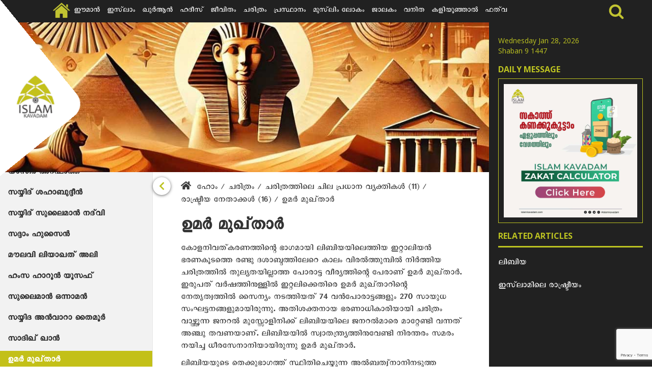

--- FILE ---
content_type: text/html; charset=UTF-8
request_url: https://www.islamkavadam.com/charithram/pramughar/rashtra-thandrajnar-umer-mukhtar
body_size: 11890
content:
<!DOCTYPE html>
<html lang="ml" dir="ltr" prefix="content: http://purl.org/rss/1.0/modules/content/  dc: http://purl.org/dc/terms/  foaf: http://xmlns.com/foaf/0.1/  og: http://ogp.me/ns#  rdfs: http://www.w3.org/2000/01/rdf-schema#  schema: http://schema.org/  sioc: http://rdfs.org/sioc/ns#  sioct: http://rdfs.org/sioc/types#  skos: http://www.w3.org/2004/02/skos/core#  xsd: http://www.w3.org/2001/XMLSchema# ">
  <head>
    <meta charset="utf-8" />
<meta name="twitter:card" content="summary_large_image" />
<meta property="og:site_name" content="ഉമര്‍ മുഖ്താര്‍ | Islam Kavadam" />
<link rel="canonical" href="https://www.islamkavadam.com/charithram/pramughar/rashtra-thandrajnar-umer-mukhtar" />
<meta name="twitter:description" content="കോളനിവത്കരണത്തിന്റെ ഭാഗമായി ലിബിയയിലെത്തിയ ഇറ്റാലിയന്‍ ഭരണകൂടത്തെ രണ്ടു ദശാബ്ദത്തിലേറെ കാലം വിരല്‍ത്തുമ്പില്‍ നിര്‍ത്തിയ ചരിത്രത്തില്‍ തുല്യതയില്ലാത്ത പോരാട്ട വീര്യത്തിന്റെ പേരാണ് ഉമര്‍ മുഖ്താര്‍. ഇരുപത് വര്‍ഷത്തിനുള്ളില്‍ ഇറ്റലിക്കെതിരെ ഉമര്‍ മുഖ്താറിന്റെ   നേതൃത്വത്തില്‍ സൈന്യം നടത്തിയത് 74 വന്‍പോരാട്ടങ്ങളും 270 സായുധ സംഘട്ടനങ്ങളുമായിരുന്നു. അതിശക്തനായ ഭരണാധികാരിയായി ചരിത്രം വാഴ്ത്തുന്ന ജനറല്‍ മുസ്സോളിനിക്ക് ലിബിയയിലെ ജനറല്‍മാരെ മാറ്റേണ്ടി വന്നത് അഞ്ചു തവണയാണ്. ലിബിയയില്‍ സ്വാതന്ത്ര്യത്തിനുവേണ്ടി നിരന്തരം സമരം നയിച്ച ധീരസേനാനിയായിരുന്നു ഉമര്‍ മുഖ്താര്‍. " />
<meta name="twitter:title" content="ഉമര്‍ മുഖ്താര്‍ | Islam Kavadam" />
<meta name="description" content="കോളനിവത്കരണത്തിന്റെ ഭാഗമായി ലിബിയയിലെത്തിയ ഇറ്റാലിയന്‍ ഭരണകൂടത്തെ രണ്ടു ദശാബ്ദത്തിലേറെ കാലം വിരല്‍ത്തുമ്പില്‍ നിര്‍ത്തിയ ചരിത്രത്തില്‍ തുല്യതയില്ലാത്ത പോരാട്ട വീര്യത്തിന്റെ പേരാണ് ഉമര്‍ മുഖ്താര്‍. ഇരുപത് വര്‍ഷത്തിനുള്ളില്‍ ഇറ്റലിക്കെതിരെ ഉമര്‍ മുഖ്താറിന്റെ   നേതൃത്വത്തില്‍ സൈന്യം നടത്തിയത് 74 വന്‍പോരാട്ടങ്ങളും 270 സായുധ സംഘട്ടനങ്ങളുമായിരുന്നു. അതിശക്തനായ ഭരണാധികാരിയായി ചരിത്രം വാഴ്ത്തുന്ന ജനറല്‍ മുസ്സോളിനിക്ക് ലിബിയയിലെ ജനറല്‍മാരെ മാറ്റേണ്ടി വന്നത് അഞ്ചു തവണയാണ്. ലിബിയയില്‍ സ്വാതന്ത്ര്യത്തിനുവേണ്ടി നിരന്തരം സമരം നയിച്ച ധീരസേനാനിയായിരുന്നു ഉമര്‍ മുഖ്താര്‍. " />
<meta property="og:url" content="https://www.islamkavadam.com/charithram/pramughar/rashtra-thandrajnar-umer-mukhtar" />
<meta property="og:title" content="ഉമര്‍ മുഖ്താര്‍" />
<meta name="twitter:url" content="https://www.islamkavadam.com/charithram/pramughar/rashtra-thandrajnar-umer-mukhtar" />
<meta property="og:description" content="കോളനിവത്കരണത്തിന്റെ ഭാഗമായി ലിബിയയിലെത്തിയ ഇറ്റാലിയന്‍ ഭരണകൂടത്തെ രണ്ടു ദശാബ്ദത്തിലേറെ കാലം വിരല്‍ത്തുമ്പില്‍ നിര്‍ത്തിയ ചരിത്രത്തില്‍ തുല്യതയില്ലാത്ത പോരാട്ട വീര്യത്തിന്റെ പേരാണ് ഉമര്‍ മുഖ്താര്‍. ഇരുപത് വര്‍ഷത്തിനുള്ളില്‍ ഇറ്റലിക്കെതിരെ ഉമര്‍ മുഖ്താറിന്റെ   നേതൃത്വത്തില്‍ സൈന്യം നടത്തിയത് 74 വന്‍പോരാട്ടങ്ങളും 270 സായുധ സംഘട്ടനങ്ങളുമായിരുന്നു. അതിശക്തനായ ഭരണാധികാരിയായി ചരിത്രം വാഴ്ത്തുന്ന ജനറല്‍ മുസ്സോളിനിക്ക് ലിബിയയിലെ ജനറല്‍മാരെ മാറ്റേണ്ടി വന്നത് അഞ്ചു തവണയാണ്. ലിബിയയില്‍ സ്വാതന്ത്ര്യത്തിനുവേണ്ടി നിരന്തരം സമരം നയിച്ച ധീരസേനാനിയായിരുന്നു ഉമര്‍ മുഖ്താര്‍. " />
<meta name="twitter:image" content="https://www.islamkavadam.com/sites/default/files/ik-default-share-logo.jpg" />
<meta property="og:image" content="https://www.islamkavadam.com/sites/default/files/ik-default-share-logo.jpg" />
<meta name="Generator" content="Drupal 8 (https://www.drupal.org)" />
<meta name="MobileOptimized" content="width" />
<meta name="HandheldFriendly" content="true" />
<meta name="viewport" content="width=device-width, initial-scale=1.0" />
<link rel="shortcut icon" href="/sites/default/files/favicon_0.png" type="image/png" />
<link rel="revision" href="https://www.islamkavadam.com/charithram/pramughar/rashtra-thandrajnar-umer-mukhtar" />

    <title>ഉമര്‍ മുഖ്താര്‍ | Islam Kavadam</title>
    <link rel="stylesheet" media="all" href="/core/modules/system/css/components/ajax-progress.module.css?s7322n" />
<link rel="stylesheet" media="all" href="/core/modules/system/css/components/align.module.css?s7322n" />
<link rel="stylesheet" media="all" href="/core/modules/system/css/components/autocomplete-loading.module.css?s7322n" />
<link rel="stylesheet" media="all" href="/core/modules/system/css/components/fieldgroup.module.css?s7322n" />
<link rel="stylesheet" media="all" href="/core/modules/system/css/components/container-inline.module.css?s7322n" />
<link rel="stylesheet" media="all" href="/core/modules/system/css/components/clearfix.module.css?s7322n" />
<link rel="stylesheet" media="all" href="/core/modules/system/css/components/details.module.css?s7322n" />
<link rel="stylesheet" media="all" href="/core/modules/system/css/components/hidden.module.css?s7322n" />
<link rel="stylesheet" media="all" href="/core/modules/system/css/components/item-list.module.css?s7322n" />
<link rel="stylesheet" media="all" href="/core/modules/system/css/components/js.module.css?s7322n" />
<link rel="stylesheet" media="all" href="/core/modules/system/css/components/nowrap.module.css?s7322n" />
<link rel="stylesheet" media="all" href="/core/modules/system/css/components/position-container.module.css?s7322n" />
<link rel="stylesheet" media="all" href="/core/modules/system/css/components/progress.module.css?s7322n" />
<link rel="stylesheet" media="all" href="/core/modules/system/css/components/reset-appearance.module.css?s7322n" />
<link rel="stylesheet" media="all" href="/core/modules/system/css/components/resize.module.css?s7322n" />
<link rel="stylesheet" media="all" href="/core/modules/system/css/components/sticky-header.module.css?s7322n" />
<link rel="stylesheet" media="all" href="/core/modules/system/css/components/system-status-counter.css?s7322n" />
<link rel="stylesheet" media="all" href="/core/modules/system/css/components/system-status-report-counters.css?s7322n" />
<link rel="stylesheet" media="all" href="/core/modules/system/css/components/system-status-report-general-info.css?s7322n" />
<link rel="stylesheet" media="all" href="/core/modules/system/css/components/tabledrag.module.css?s7322n" />
<link rel="stylesheet" media="all" href="/core/modules/system/css/components/tablesort.module.css?s7322n" />
<link rel="stylesheet" media="all" href="/core/modules/system/css/components/tree-child.module.css?s7322n" />
<link rel="stylesheet" media="all" href="/core/modules/views/css/views.module.css?s7322n" />
<link rel="stylesheet" media="all" href="/core/modules/system/css/system.admin.css?s7322n" />
<link rel="stylesheet" media="all" href="/themes/custom/islamkavadam/css/bootstrap.css?s7322n" />
<link rel="stylesheet" media="all" href="/themes/custom/islamkavadam/css/main.css?s7322n" />
<link rel="stylesheet" media="all" href="/themes/custom/islamkavadam/css/hide.css?s7322n" />
<link rel="stylesheet" media="all" href="/themes/custom/islamkavadam/css/responsive.css?s7322n" />
<link rel="stylesheet" media="all" href="/themes/custom/islamkavadam/css/niceSelect.css?s7322n" />
<link rel="stylesheet" media="all" href="/themes/custom/islamkavadam/css/alert.css?s7322n" />
<link rel="stylesheet" media="all" href="//cdnjs.cloudflare.com/ajax/libs/font-awesome/5.15.1/css/all.min.css" />
<link rel="stylesheet" media="all" href="/themes/custom/islamkavadam/css/opensans.css?s7322n" />

    
<!--[if lte IE 8]>
<script src="/core/assets/vendor/html5shiv/html5shiv.min.js?v=3.7.3"></script>
<![endif]-->
<script src="https://platform-api.sharethis.com/js/sharethis.js#property=5fa8fa217efc200012ec7107&amp;product=sticky-share-buttons/" async="async"></script>

        <link href="https://fonts.googleapis.com/css?family=Roboto:300,400,500,700" rel="stylesheet">
        <!-- Google Tag Manager -->
<!-- End Google Tag Manager -->

<!-- Global site tag (gtag.js) - Google Analytics -->
<script async src="https://www.googletagmanager.com/gtag/js?id=G-3634BETLKF"></script>
<script>
  window.dataLayer = window.dataLayer || [];
  function gtag(){dataLayer.push(arguments);}
  gtag('js', new Date());

  gtag('config', 'G-3634BETLKF');
</script>

  </head>
  <body >

    <!-- Google Tag Manager (noscript) -->
          <!-- End Google Tag Manager (noscript) -->

        
    <a href="#main-content" class="visually-hidden focusable">
      Skip to main content
    </a>
    
      <div class="dialog-off-canvas-main-canvas" data-off-canvas-main-canvas>
      <div>
    <div data-drupal-messages-fallback class="hidden"></div>

  </div>


<div class="modal fade" id="myModal" tabindex="-1" role="dialog" aria-labelledby="myModalLabel">
  <div class="modal-dialog" role="document">
    <div class="modal-content">
      <div class="modal-header">
        <button type="button" class="close" data-dismiss="modal" aria-label="Close"><span aria-hidden="true">&times;</span></button>
        <h4 class="modal-title" id="myModalLabel">Email article</h4>
      </div>
      <div class="modal-body">
        <div class="form-area">
            <div class="ik-article-email-form" data-drupal-selector="ik-article-email-form" id="block-emailarticleform">
  
    
      <form block="block-emailarticleform" action="/charithram/pramughar/rashtra-thandrajnar-umer-mukhtar" method="post" id="ik-article-email-form" accept-charset="UTF-8">
  <div class="col-sm-6">
                            <div class="form-group"><div class="js-form-item form-item js-form-type-email form-item-your-email js-form-item-your-email form-no-label">
        <input class="form-control form-email" placeholder="Your Email" data-drupal-selector="edit-your-email" type="email" id="edit-your-email" name="your_email" value="" size="60" maxlength="254" />

        </div>
</div></div><input autocomplete="off" data-drupal-selector="form-3in8xvgfvc-bms2lfkqmyrdhovaxnqs4ruuzrnvkkai" type="hidden" name="form_build_id" value="form-3in8xvGfvC-BMs2LfkqmyRDhOvAXNqs4RUUzrnVKkaI" />
<input data-drupal-selector="edit-ik-article-email-form" type="hidden" name="form_id" value="ik_article_email_form" />
<div data-drupal-selector="edit-actions" class="form-actions js-form-wrapper form-wrapper" id="edit-actions--2"><div class="col-sm-12">
                            <div class="form-group"><input class="btn ik-btn button button--primary js-form-submit form-submit" data-drupal-selector="edit-submit" type="submit" id="edit-submit--2" name="op" value="SUBMIT" />
</div></div></div>

</form>

  </div>

        </div>
        <div class="clearfix"></div>
      </div>
    </div>
  </div>
</div>



<div class="top-menu ik_top_menu  top-menu-position-none ">

    <a href="https://www.islamkavadam.com/">
        <div class="ik_logo_main">
            
                        <img src="/sites/default/files/logo%20new%20copy.png" alt="">
            
        </div>
    </a>
    
    

    <nav class="navbar navbar-default">
        <div
            class="container-fluid">
            <!-- Brand and toggle get grouped for better mobile display -->
            <div class="navbar-header">
                <button type="button" class="navbar-toggle collapsed" data-toggle="collapse" data-target="#bs-example-navbar-collapse-1" aria-expanded="false">
                    <span class="sr-only">Toggle navigation</span>
                    <span class="icon-bar"></span>
                    <span class="icon-bar"></span>
                    <span class="icon-bar"></span>
                </button>
                <a class="navbar-brand" href="#">Brand</a>
            </div>
            
            <div class="responsive_logo">
                <a href="https://www.islamkavadam.com/">
                    <img src="/themes/custom/islamkavadam/images/logo-white.png" alt="">
                                    </a>
            </div>

            <div id="res_search" class="sb-search">
                <div class="views-exposed-form" data-drupal-selector="views-exposed-form-search-page-default" id="block-search">
  
    
      <form block="block-search" action="/search" method="get" id="views-exposed-form-search-page-default" accept-charset="UTF-8">
  <div class="js-form-item form-item js-form-type-textfield form-item-keyword js-form-item-keyword form-no-label">
        <input placeholder="Search Here in English/Malayalam/Manglish" class="sb-search-input form-text" data-drupal-selector="edit-keyword" type="text" id="edit-keyword" name="keyword" value="" size="30" maxlength="128" />

        </div>
<div data-drupal-selector="edit-actions" class="form-actions js-form-wrapper form-wrapper" id="edit-actions--2"><input class="searchbtn__mob__responsive fas button js-form-submit form-submit" value="" data-drupal-selector="edit-submit-search" type="submit" id="edit-submit-search" />
<span class="sb-icon-search entypo-search"></span></div>


</form>

  </div>

            </div>

            <!-- Collect the nav links, forms, and other content for toggling -->

            <div class="ik_center">
                <div class="collapse navbar-collapse " id="bs-example-navbar-collapse-1">

                      <div>
    <nav role="navigation" aria-labelledby="block-islamkavadam-mainmenu-menu" id="block-islamkavadam-mainmenu">
            
  <h2 class="visually-hidden" id="block-islamkavadam-mainmenu-menu">Main Menu</h2>
  

        

              <ul block="block-islamkavadam-mainmenu" class="nav navbar-nav">
    
        <li>
        <a class="menu_home" href="https://www.islamkavadam.com/"></a>
    </li>

        
        
        <li>
            <a href="/Iman" data-drupal-link-system-path="node/57">ഈമാന്‍</a>

            
        </li>
        
        
        <li>
            <a href="/Islam" data-drupal-link-system-path="node/1793">ഇസ്‌ലാം</a>

            
        </li>
        
        
        <li>
            <a href="/quran" data-drupal-link-system-path="node/16">ഖുർആൻ</a>

            
        </li>
        
        
        <li>
            <a href="/hadees" data-drupal-link-system-path="node/17">ഹദീസ്</a>

            
        </li>
        
        
        <li>
            <a href="/jeevitham" data-drupal-link-system-path="node/18">ജീവിതം</a>

            
        </li>
        
        
        <li>
            <a href="/charithram" data-drupal-link-system-path="node/19">ചരിത്രം</a>

            
        </li>
        
        
        <li>
            <a href="/prasthanam" data-drupal-link-system-path="node/20">പ്രസ്ഥാനം</a>

            
        </li>
        
        
        <li>
            <a href="/muslim-lokam" data-drupal-link-system-path="node/793">മുസ്‌ലിം ലോകം</a>

            
        </li>
        
        
        <li>
            <a href="/jalakam" data-drupal-link-system-path="node/98">ജാലകം</a>

            
        </li>
        
        
        <li>
            <a href="/vanitha" data-drupal-link-system-path="node/97">വനിത</a>

            
        </li>
        
        
        <li>
            <a href="/Kaliyoonjal" data-drupal-link-system-path="node/3366">കളിയൂഞ്ഞാൽ</a>

            
        </li>
        
        
        <li>
            <a href="/fathawa" data-drupal-link-system-path="node/2777">ഫത്‌വ</a>

            
        </li>
    
    </ul>
  


  </nav>

  </div>


                    <div id="sb-search " class="sb-search res_none">
                                                 <div class="views-exposed-form" data-drupal-selector="views-exposed-form-search-page-default" id="block-search">
  
    
      <form block="block-search" action="/search" method="get" id="views-exposed-form-search-page-default" accept-charset="UTF-8">
  <div class="js-form-item form-item js-form-type-textfield form-item-keyword js-form-item-keyword form-no-label">
        <input placeholder="Search Here in English/Malayalam/Manglish" class="sb-search-input form-text" data-drupal-selector="edit-keyword" type="text" id="edit-keyword" name="keyword" value="" size="30" maxlength="128" />

        </div>
<div data-drupal-selector="edit-actions" class="form-actions js-form-wrapper form-wrapper" id="edit-actions--2"><input class="searchbtn__mob__responsive fas button js-form-submit form-submit" value="" data-drupal-selector="edit-submit-search" type="submit" id="edit-submit-search" />
<span class="sb-icon-search entypo-search"></span></div>


</form>

  </div>

                    </div>
                </div>
            </div>

            <!-- /.navbar-collapse -->
            <div id="shape">
            <!-- <form action="" class="shape_form">
                    <input type="text" class="form-control " placeholder="APR 12 2019 | 06 SHABAN 1440">
                </form>  -->
                <!-- <i class="serch_div "><img src="img/search-01.svg" alt=""></i> -->
            </div>
        </div>
        <!-- /.container-fluid -->
    </nav>
</div>

<div class="container-fluid">

    <div class="row ik_grayscale margin_extra">

        <div class="col-sm-12 col-lg-9 main_pd_0" style="margin:0; padding:0;">

            <div class="ik_bg_img">
                            <img src="/sites/default/files/2025-01/history-1.jpg" alt="">
                        </div>

            <div id="site-wrapper" class="show-nav malayalam">
                <section id="site-canvas" class="side_menu">

                <div id="site-menu">

                        


    
            
    <ul class="sub_menu_ul">
                
                    <li class="" >
        <a href="/charithram/pramughar/rashtreeya-nethakkal-abdul-qayyum-ansari">അബ്ദുല്‍ഖയ്യൂം അന്‍സാരി</a>
              </li>
            <li class="" >
        <a href="/charithram/pramughar/rashtreeya-nethakkal-abbas-twayyibji">അബ്ബാസ് ത്വയ്യിബ്ജി</a>
              </li>
            <li class="" >
        <a href="/history/rashtreeyam/abdul-majeed-al-zindani"> അബ്ദുല്‍ മജീദ് അല്‍സിന്താനി</a>
              </li>
            <li class="" >
        <a href="/charithram/pramughar/rashtreeya-nethakkal-umer-muqthar">ഉമര്‍ മുഖ്താര്‍</a>
              </li>
            <li class="" >
        <a href="/charithram/pramughar/rashtreeya-nethakkal-caption-abbas-ali">ക്യാപ്റ്റന്‍ അബ്ബാസ് അലി</a>
              </li>
            <li class="" >
        <a href="/charithram/pramughar/rashtreeya-nethakkal-khan-abdul-gafar-khan">ഖാന്‍ അബ്ദുല്‍ ഗഫ്ഫാര്‍ ഖാന്‍</a>
              </li>
            <li class="" >
        <a href="/charithram/pramughar/rashtreeya-nethakkal-be-nasir-buto">ബേനസീര്‍ ഭൂട്ടോ</a>
              </li>
            <li class="" >
        <a href="/charithram/pramughar/rashtreeya-nethakkal-maulana-shaukath-ali">മൗലാനാ ശൗക്കത്തലി</a>
              </li>
            <li class="" >
        <a href="/hisory/Pramughar/Rashtreeyam/Mir-Usman-Ali-Khan">മിര്‍ ഉസ്മാന്‍ അലി ഖാന്‍ </a>
              </li>
            <li class="" >
        <a href="/charithram/pramughar/rashtreeya-nethakkal-maulana-muhammedali-jauhar">മൗലാനാ മുഹമ്മദലി ജൗഹര്‍</a>
              </li>
            <li class="" >
        <a href="/charithram/pramughar/rashtreeya-nethakkal-muhammed-abdurahman-sahib">മുഹമ്മദ് അബ്ദുറഹ്മാന്‍ സാഹിബ്</a>
              </li>
            <li class="" >
        <a href="/charithram/pramughar/rashtreeya-nethakkal-yasir-arafath">യാസിര്‍ അറഫാത്ത്</a>
              </li>
            <li class="" >
        <a href="/charithram/pramughar/rashtreeya-nethakkal-sayyid-shahabuddin">സയ്യിദ് ശഹാബുദ്ദീന്‍</a>
              </li>
            <li class="" >
        <a href="/charithram/pramughar/rashtreeya-nethakkal-sayyid-sulaiman-nadvi">സയ്യിദ് സുലൈമാന്‍ നദ്‌വി</a>
              </li>
            <li class="" >
        <a href="/charithram/pramughar/rashtreeya-nethakkal-saddam-hussain">സദ്ദാം ഹുസൈന്‍</a>
              </li>
            <li class="" >
        <a href="/charithram/pramughar/rashtreeya-nethakkal-maulavi-liyaqath-ali">മൗലവി ലിയാഖത് അലി</a>
              </li>
            <li class="" >
        <a href="/history/india/pramughar/rashtreeyam-scotland-hamza-yousaf">ഹംസ ഹാറൂൻ യൂസഫ് </a>
              </li>
            <li class="" >
        <a href="/charithram/pramughar/rashtreeya-nethakkal-sulaiman-onnaman">സുലൈമാന്‍ ഒന്നാമന്‍</a>
              </li>
            <li class="" >
        <a href="/history/pramughar/rashtreeyam/sayyida-anwara-taimur">സയ്യിദ അന്‍വാറാ തൈമൂര്‍</a>
              </li>
            <li class="" >
        <a href="/charithram/rashtreeya-nethakkal/sadiq-khan">സാദിഖ് ഖാന്‍</a>
              </li>
            <li class="active" >
        <a href="/charithram/pramughar/rashtra-thandrajnar-umer-mukhtar">ഉമര്‍ മുഖ്താര്‍</a>
              </li>
      


            </ul>

    



                    <ul class="sub_menu_ul">
                        <li><a href="/node/2459/printable/print" target="_blank">PRINT</a></li>
                        <li><a href="#" data-toggle="modal" data-target="#myModal">EMAIL</a></li>
                                            </ul>
                    
                </div>
                
                <a href="#" class="toggle-nav btn btn-lg btn-success" id="side_menu_btn">
                                        <i class="fas fa-chevron-left nav-opened"></i>
                    <i class="fas fa-list nav-closed"></i>
                </a>

                    
                    <div class="side_menu_holder asdf">

                        <div class="breadcrumbs">
                                                              <div>
    
    <div class="breadcrumbs">
        <h2 id="system-breadcrumb" class="visually-hidden">Breadcrumb</h2>
            
    <ul>
    
                  <li>
            <a href="/">

                              <i class="fas fa-home"></i>
              
              ഹോം
            
            </a>

                          <i> / </i>
                      </li>
              
    
                  <li>
            <a href="/charithram">

              
              ചരിത്രം
            
            </a>

                          <i> / </i>
                      </li>
              
    
                  <li>
            <a href="/charithram/pramughar">

              
              ചരിത്രത്തിലെ ചില പ്രധാന വ്യക്തികള്‍ (11)
            
            </a>

                          <i> / </i>
                      </li>
              
    
                  <li>
            <a href="/charithram/pramughar/rashtreeya-nethakkal">

              
              രാഷ്ട്രീയ നേതാക്കള്‍ (16)
            
            </a>

                          <i> / </i>
                      </li>
              
    
                  <li>
            <a>
              
              
              ഉമര്‍ മുഖ്താര്‍

            </a>
                      </li>
              
        </ul>
    

    </div>

  </div>

                                                    </div>

                        <div class="clearfix"></div>

                        <div id="block-pagetitle">
                            <h1>
                                  <div>
    <div id="block-islamkavadam-page-title">
  
    
      
    <h1><span>ഉമര്‍ മുഖ്താര്‍</span>
</h1>

  </div>

  </div>

                            </h1>
                        </div>

                        <div>
                              <div>
    <div id="block-islamkavadam-content">
  
    
      <div class="ik_relative" id="block-ik-content">

    <section class="content-cover">
        <div>
            
            <div><p>കോളനിവത്കരണത്തിന്റെ ഭാഗമായി ലിബിയയിലെത്തിയ ഇറ്റാലിയന്‍ ഭരണകൂടത്തെ രണ്ടു ദശാബ്ദത്തിലേറെ കാലം വിരല്‍ത്തുമ്പില്‍ നിര്‍ത്തിയ ചരിത്രത്തില്‍ തുല്യതയില്ലാത്ത പോരാട്ട വീര്യത്തിന്റെ പേരാണ് ഉമര്‍ മുഖ്താര്‍. ഇരുപത് വര്‍ഷത്തിനുള്ളില്‍ ഇറ്റലിക്കെതിരെ ഉമര്‍ മുഖ്താറിന്റെ   നേതൃത്വത്തില്‍ സൈന്യം നടത്തിയത് 74 വന്‍പോരാട്ടങ്ങളും 270 സായുധ സംഘട്ടനങ്ങളുമായിരുന്നു. അതിശക്തനായ ഭരണാധികാരിയായി ചരിത്രം വാഴ്ത്തുന്ന ജനറല്‍ മുസ്സോളിനിക്ക് ലിബിയയിലെ ജനറല്‍മാരെ മാറ്റേണ്ടി വന്നത് അഞ്ചു തവണയാണ്. ലിബിയയില്‍ സ്വാതന്ത്ര്യത്തിനുവേണ്ടി നിരന്തരം സമരം നയിച്ച ധീരസേനാനിയായിരുന്നു ഉമര്‍ മുഖ്താര്‍. </p>

<p>ലിബിയയുടെ തെക്കുഭാഗത്ത് സ്ഥിതിചെയ്യുന്ന അല്‍ബത്വ്‌നാനിനടുത്ത ദഫ്‌നയില്‍ 1857ലാണ് ഉമര്‍ മുഖ്താറിന്റെ ജനനം. പിതാവ് മുഖ്ത്വാറുബ്‌നു ഉമര്‍. മാതാവ് ആഇശ. അഞ്ച് വയസ്സ് പൂര്‍ത്തിയാകുമ്പോഴേക്കും മുഖ്താറിനെ പാഠശാലയിലേക്കയച്ചു. പ്രാഥമിക വിദ്യാഭ്യാസം നേടിയ ശേഷം ജഗ്ബൂബില്‍ സനൂസി പ്രസ്ഥാനക്കാര്‍ നടത്തുന്ന പാഠശാലയിലേക്കാണ് മുഖ്താറിനെ പറഞ്ഞയച്ചത്. ഇസ്‌ലാമിക നവോത്ഥാന സംരംഭത്തില്‍ ഏര്‍പ്പെട്ടിരുന്ന സനൂസി പ്രസ്ഥാനക്കാര്‍ക്ക് ലിബിയയില്‍ ധാരാളം സ്ഥാപനങ്ങളുണ്ടായിരുന്നു. ഗ്രാമപ്രദേശങ്ങളില്‍ ഉണ്ടാക്കുന്ന സ്ഥാപനങ്ങളില്‍ അധ്യാപകര്‍, വിദ്യാര്‍ഥികള്‍, അതിഥികള്‍ എന്നിവര്‍ക്കെല്ലാം പ്രത്യേക മുറികളുണ്ടായിരിക്കും. അവര്‍ പരസ്പരം ഇഖ്‌വാന്‍ (സഹോദരങ്ങള്‍) എന്നു മാത്രമേ അഭിസംബോധന ചെയ്യുകയുള്ളൂ. ഓരോ വിദ്യാലയത്തോടനുബന്ധിച്ചും കൃഷിയിടങ്ങളുണ്ടായിരിക്കും. അന്തേവാസികള്‍ തന്നെയാണ് എല്ലാ ജോലികളും ചെയ്യുക. ചെറിയ വ്യവസായ സ്ഥാപനങ്ങളും നടത്താറുണ്ട്. ഇതുമൂലം സാമ്പത്തിക പര്യാപ്തത നേടുന്നതിനു പുറമെ ഗ്രാമീണരുമായി അടുത്ത സമ്പര്‍ക്കം പുലര്‍ത്താനും കഴിയുന്നു. മിക്കവാറും സ്ഥാപനങ്ങളില്‍ കായിക പരിശീലന കേന്ദ്രങ്ങളുമുണ്ടായിരുന്നു. ഇസ്‌ലാമിനെ സമഗ്രമായി ജനങ്ങളില്‍ എത്തിക്കുന്നതില്‍ ഈ രീതി വളരെ ഫലവത്തായിരുന്നു. </p>

<p>എട്ടു കൊല്ലം ജഗബൂബ് സാവിയയില്‍ പഠിച്ച അദ്ദേഹത്തിന്റെ സ്വഭാവ സവിശേഷതകള്‍ സനൂസി ഗുരുക്കന്‍മാര്‍ക്ക് വളരെ ഇഷ്ടപ്പെട്ടു. അങ്ങനെ അല്‍ജബലുല്‍ അഖ്ദറിലെ ഖസൂരില്‍ അവര്‍ നടത്തുന്ന വിദ്യാലയത്തിന്റെ ചുമതല അദ്ദേഹത്തെ ഏല്പിച്ചു. നിയമത്തെ അനുസരിക്കാന്‍ പഠിച്ചിട്ടില്ലാത്ത ഒരു തരം പ്രാകൃതരായിരുന്നു അന്നാട്ടുകാര്‍. ഗ്രാമീണരിലേക്ക് ഇറങ്ങിച്ചെല്ലാനും അവരുടെ ആദരവു നേടിയെടുക്കാനുള്ള മുഖ്താറിന്റെ കഴിവ് അനിതര സാധാരണമായിരുന്നു.</p>

<p><img alt="" data-entity-type="file" data-entity-uuid="5a7b7175-8c14-45a9-b988-e6ba9bcd70b2" src="/sites/default/files/inline-images/IK-6.10.4.3_1.jpg" /></p>

<p>1911ലാണ് കൊളോണിയല്‍ സ്വപ്‌നങ്ങളുമായി ഇറ്റലി ലിബിയയിലേക്ക് കടന്നുവരുന്നത്. പൊതുവെ ദുര്‍ബലമായിക്കഴിഞ്ഞ തുര്‍ക്കിക്ക് വന്‍ ശക്തിയായി മാറിക്കഴിഞ്ഞ ഇറ്റലിയെ പ്രതിരോധിക്കാന്‍ കഴിഞ്ഞില്ല. 1912ല്‍ തുര്‍ക്കികള്‍ ലിബിയ വിട്ടുപോയി. ശക്തമായ ചെറുത്തു നില്പുമായി സനൂസികള്‍ രംഗത്തുവന്നു. 1911-12 കാലഘട്ടത്തില്‍ നാമമാത്രമായി സമരരംഗത്ത് തുര്‍ക്കി സൈന്യമുണ്ടായിരുന്നെങ്കിലും 1912ല്‍ തുര്‍ക്കി പിന്‍മാറിയതോടെ ചെറുത്തുനില്പ് സമരം പൂര്‍ണമായും സനൂസികള്‍ ഏറ്റെടുത്തു. ഉമര്‍ മുഖ്താറായിരുന്നു ആദ്യം മുതലേ സൈന്യത്തെ നയിച്ചിരുന്നത്. ഗറില്ലാ യുദ്ധമായിരുന്നു മുഖ്താര്‍ ആവിഷ്‌കരിച്ചിരുന്നത്. യുദ്ധം തുടങ്ങുന്നതിനു മുമ്പെ ഒരു കപ്പല്‍ നിറയെ ആയുധം തുര്‍ക്കി അയച്ചിരുന്നതുകൊണ്ട് എല്ലാവരും സായുധരായിരുന്നു. 1912ല്‍ ഇറ്റലിയുമായി സന്ധി ചെയ്തു തുര്‍ക്കി പിന്‍മാറുമ്പോള്‍ അവരുടെ കൈവശമുണ്ടായിരുന്ന ആയുധങ്ങളും സനൂസികള്‍ക്ക് കൈമാറിയിരുന്നു. അങ്ങനെ പലവിധേന ധാരാളം ആയുധം അവരുടെ പക്കലുണ്ടായിരുന്നു.</p>

<p>പൊതുജനങ്ങളില്‍ നിന്ന് കിട്ടിയ നിര്‍ലോഭമായ സഹകരണവും പിന്തുണയും ഉമര്‍ മുഖ്താറിന്റെ പോരാട്ടത്തിന് ശക്തി പകര്‍ന്നു. സകാത്തും (നിര്‍ബന്ധ ദാനം) സദഖ(ദാനം)യും കൃത്യമായി നല്കിയും ഓരോ ഗോത്രവും അവരുടെ ജനസംഖ്യക്ക് ആനുപാതികമായി പോരാളികളെ നല്കിയും മറ്റുമാണ് സമരത്തെ സഹായിച്ചത്. പലപ്പോഴും പരാജയങ്ങള്‍ ഏറ്റുവാങ്ങേണ്ടി വന്ന ഇറ്റലി, യോദ്ധാക്കളെ ഭിന്നിപ്പിക്കുവാനും വശീകരിക്കുവാനും നിരന്തരം ശ്രമിച്ചുകൊണ്ടിരുന്നു. തന്ത്രശാലിയായി മാറിക്കഴിഞ്ഞിരുന്ന ഉമര്‍ മുഖ്താറിനെ വധിക്കാന്‍ കരയിലും കടലിലും പാത്തും പതുങ്ങിയും ഇറ്റാലിയന്‍ സൈന്യം കാത്തുനിന്നു.</p>

<p>ലിബിയയില്‍ നിരന്തരമായി പരാജയം ഏറ്റുവാങ്ങിയ ഇറ്റലിയുടെ ഏകാധിപതി ജനറല്‍ മുസ്സോളിനി 1920ല്‍ ജനറല്‍ ബറ്റോലിയയെ പുതിയ ഭരണാധികാരിയായി നിയമിച്ചു. ഇറ്റലിയിലെ ഏറ്റവും വലിയ സൈനിക വ്യക്തിത്വമായിരുന്നു മാര്‍ഷല്‍ ബറ്റോലിയോ. ലിബിയയിലെത്തിയ അദ്ദേഹം ചെയ്തത് മുജാഹിദുകളോട് സമാധാനം പാലിക്കാന്‍ ആഹ്വാനം നടത്തുകയും അല്ലെങ്കില്‍ അവരെ ഉന്‍മൂലനം ചെയ്യുമെന്ന് ഭീഷണിപ്പെടുത്തുകയുമായിരുന്നു. ഇറ്റാലിയന്‍ കേന്ദ്രങ്ങളില്‍ ശക്തമായ ആക്രമണങ്ങള്‍ അഴിച്ചുവിട്ടുകൊണ്ടാണ് മുജാഹിദുകള്‍ ഇതിനോട് പ്രതികരിച്ചത്. നില്ക്കക്കള്ളിയില്ലാതെ 1929 ഫെബ്രുവരി 13ന് മാര്‍ഷലും ഉമര്‍ മുഖ്താറും സന്ധിസംഭാഷണം ആരംഭിച്ചു. തന്ത്രപരമായി ഉമര്‍ മുഖ്താറിനെ വരുതിയിലാക്കുകയെന്ന ലക്ഷ്യമല്ലാതെ സ്വാതന്ത്ര്യം നല്കുന്നതിനെക്കുറിച്ച് അവര്‍ ഒരക്ഷരം ഉരിയാടിയില്ല. അതോടെ സംഭാഷണം പരാജയപ്പെട്ടു.</p>

<p>ചര്‍ച്ച അലസിപ്പിരിയുകയും ഇറ്റലിയുടെ നിബന്ധനകള്‍ മുജാഹിദുകള്‍ നിരസിക്കുകയും ചെയ്തപ്പോള്‍ ഇറ്റാലിയന്‍ ഗവണ്‍മെന്റ് ജനറല്‍ ഗാസിയാനിയെ ലിബിയയിലേക്കു നിയമിച്ചു. ആസൂത്രിത നീക്കത്തിലൂടെ മുഖ്താറിനെയും അനുയായികളെയും വധിക്കുകയായിരുന്നു ലക്ഷ്യം. അതിനുള്ള പരിപാടികള്‍ ഒന്നൊന്നായി നടപ്പിലാക്കി. ജനങ്ങളില്‍ നിന്ന് മുഴുവന്‍ ആയുധങ്ങളും പിടിച്ചെടുത്ത് അവരെ ഇറ്റാലിയന്‍ സൈനിക കേമ്പിനു സമീപം താമസിപ്പിച്ചു. ആയുധവും ആഹാരവും ലഭിക്കുന്ന എല്ലാ മാര്‍ഗവും കൊട്ടിയടച്ചു. മുജാഹിദുകളുമായി ബന്ധപ്പെടുന്നുവെന്ന് കരുതുന്നുവരെ വിചാരണപ്രഹസനം നടത്തി വധിച്ചു. എങ്കിലും അവരുടെ അഹന്തയെ തോല്പിക്കുമാറുള്ള മിന്നലാക്രമണങ്ങള്‍ നടത്തി മുജാഹിദുകള്‍ തിരിച്ചടിച്ചു. അതിര്‍ത്തിയില്‍ വൈദ്യുതി കമ്പിവേലി പണിത് ഈജിപ്തുമായുള്ള മുജാഹിദുകളുടെ സര്‍വ ബന്ധങ്ങളും വിലക്കി.</p>

<p>ലിബിയന്‍ ജനതയുടെ ദുരിതങ്ങളെക്കുറിച്ചുള്ള വാര്‍ത്തകള്‍ പുറം ലോകം അറിഞ്ഞു. അറബ് പത്രങ്ങള്‍ ഇറ്റലിയുടെ ക്രൂരകൃത്യങ്ങള്‍ പ്രസിദ്ധീകരിച്ചു. അറബ് ജനത ലിബയയോടുള്ള തങ്ങളുടെ ഐക്യദാര്‍ഢ്യം പ്രഖ്യാപിച്ചു. പ്രശ്‌നം ആഗോളമാനം സ്വീകരിക്കുന്നതിന്റെ പ്രത്യാഘാതങ്ങള്‍ ഭയന്ന് ഇറ്റാലിയന്‍ വിദേശ മന്ത്രാലയം പ്രശ്‌നപരിഹാരത്തിന് സൈനികേതര മാര്‍ഗങ്ങള്‍ ആരായാന്‍ തുടങ്ങി. പക്ഷേ, ശ്രമം വിജയം കണ്ടെത്തും മുമ്പ് ഒരു പോരാട്ടത്തില്‍ കുതിരപ്പുറത്തുനിന്ന് തെറിച്ചുവീണ ഉമര്‍ മുഖ്താര്‍ ശത്രുക്കളുടെ പിടിയലകപ്പെട്ടു. 1931 സപ്തംബര്‍ 11നായിരുന്നു അത്. ബന്ധനത്തിലായ മുഖ്താറിനെ സുശക്തമായ പട്ടാളക്കാവലില്‍ യുദ്ധവിമാനത്തില്‍ തലസ്ഥാനമായ ബന്‍ഗാസിയിലേക്കു കൊണ്ടുപോയി ജയിലിലടച്ചു.</p>

<p>സപ്തംബര്‍ 15നു ഔദ്യോഗിക വിചാരണ ആരംഭിക്കുന്നതിനു മുമ്പ് ചങ്ങലയില്‍ ബന്ധിക്കപ്പെട്ട മുഖ്താറിനെ ഗാസിയാനിയുടെ ഓഫീസില്‍ ഹാജരാക്കി. സമരയോദ്ധാക്കളോട് ആയുധം വെച്ച് കീഴടങ്ങാന്‍ ആവശ്യപ്പെട്ടാല്‍ നിരുപാധികം വിട്ടയക്കാമെന്ന വാഗ്ദാനം അദ്ദേഹം തള്ളി. അന്യായമായ വിചാരണക്കുശേഷം 1931 സപ്തംബര്‍ 16 ബുധനാഴ്ച രാവിലെ ഒമ്പത് മണിക്ക് ഇരുപതിനായിരത്തോളം പേരുടെ സാന്നിധ്യത്തില്‍ സലൂഖ് എന്ന സ്ഥലത്ത് വെച്ച് ധീര പോരാളി ഉമര്‍ മുഖ്താറിനെ അവര്‍ തൂക്കിലേറ്റി. ലിബിയന്‍ സ്വാതന്ത്ര്യത്തിനുവേണ്ടിയും ഇസ്‌ലാമിന്റെ അന്തസ്സ് കാത്തുസൂക്ഷിക്കുന്നതിനും അവസാനം വരെ പൊരുതിയ നേതാവാണ് ഉമര്‍ മുഖ്താര്‍. </p>
</div>
      
        </div>
    </section>

    
    
            <div class="row">
            <div class="col-12 col-md-12 col-lg-8 col-xl-6 mx-auto">
            <a href="javascript:void(0);" onclick="jQuery('#feedback-form').toggle();" class="btn" style="color:#fff;background-color: #000;border-color:#000;padding-top:10px;font-size:18px;margin-bottom:10px;">Feedback</a>
                <div class="panel panel-info ik-panel" id="feedback-form" style="display:none;">
                    <div class="panel-heading ik-panel-heading">Feedback</div>
                    <div class="panel-body ik-panel-body" style="padding-bottom: 0;">

                        <div class="ik-feedback-form" data-drupal-selector="ik-feedback-form" id="block-feedbackform">
  
    
      <form block="block-feedbackform" action="/charithram/pramughar/rashtra-thandrajnar-umer-mukhtar" method="post" id="ik-feedback-form" accept-charset="UTF-8">
  <div class="col-sm-12">
                            <div class="form-group"><div class="js-form-item form-item js-form-type-textfield form-item-name js-form-item-name form-no-label">
        <input class="form-control form-text required" placeholder="Name" data-drupal-selector="edit-name" type="text" id="edit-name" name="name" value="" size="60" maxlength="128" required="required" aria-required="true" />

        </div>
</div></div><div class="col-sm-12">
                            <div class="form-group"><div class="js-form-item form-item js-form-type-email form-item-email js-form-item-email form-no-label">
        <input class="form-control form-email required" placeholder="Email" data-drupal-selector="edit-email" type="email" id="edit-email" name="email" value="" size="60" maxlength="254" required="required" aria-required="true" />

        </div>
</div></div><div class="col-sm-12">
                            <div class="form-group"><div class="js-form-item form-item js-form-type-textarea form-item-message js-form-item-message form-no-label">
        <div>
  <textarea class="form-control form-textarea required" placeholder="Message" rows="2" data-drupal-selector="edit-message" id="edit-message" name="message" cols="60" required="required" aria-required="true"></textarea>
</div>

        </div>
</div></div><input autocomplete="off" data-drupal-selector="form-hox7nhfsq405lxc0wcvznsm9pzhadcmtwosdvc755q0" type="hidden" name="form_build_id" value="form-HOx7nHFSQ405lXc0WcVzNsm9PZHaDCmTwoSDvC755Q0" />
<input data-drupal-selector="edit-ik-feedback-form" type="hidden" name="form_id" value="ik_feedback_form" />
    <div  data-drupal-selector="edit-captcha" aria-describedby="edit-captcha--description" class="captcha"><input data-drupal-selector="edit-captcha-sid" type="hidden" name="captcha_sid" value="5645770" />
<input data-drupal-selector="edit-captcha-token" type="hidden" name="captcha_token" value="0LLtsGbgA8cBzOcAvRHb6BfvKBwQABHRPkKCmsQSnQc" />
<input id="recaptcha-v3-token" class="recaptcha-v3-token" data-recaptcha-v3-action="ik_feedback_form" data-recaptcha-v3-site-key="6LdpbSgaAAAAAL_iGYDyuJTg5MiVoAIpfXFPSTaY" data-drupal-selector="edit-captcha-response" type="hidden" name="captcha_response" value="" />
<input data-drupal-selector="edit-is-recaptcha-v3" type="hidden" name="is_recaptcha_v3" value="1" />
</div>
<div data-drupal-selector="edit-actions" class="form-actions js-form-wrapper form-wrapper" id="edit-actions"><div class="col-sm-12"><input class="btn ik-btn pull-right button button--primary js-form-submit form-submit" data-drupal-selector="edit-submit" type="submit" id="edit-submit" name="op" value="SUBMIT" />
</div></div>

</form>

  </div>


                    </div>
                </div>
            </div>
        </div>
    
</div>



  </div>

  </div>

                        </div>

                    </div>

                </section>
            </div>

        </div>

        <div class="col-sm-12 col-lg-3 left_menu">

    <div class="left_menu" style="padding-top: 0;">

        <div class="row container-fluid">
            
            <div id="block-ikhijridate">
  
    
      <div class="hijri_date">
                <ul>
                <li>Wednesday Jan 28, 2026</li><li>Shaban 9 1447</li>
                </ul>
                </div>
  </div>
<div  class="views-element-container col-12 mb-15" id="block-quote-of-the-day">

    <div class="sub_news_box left_news">
        <label>DAILY MESSAGE</label>
        <div class="ik_text">
                            <div block="block-quote-of-the-day"><div class="js-view-dom-id-fee659fe19b09bd39032ab9e40040c2e927c1eeeeb5bf18205af0d70b6e54fa9">
  
  
  

  
  
  

      <div class="views-row"><a href="https://islamkavadam.com/ik/public/zakat">

    <img src="/sites/default/files/2024-04/5bfd91e1-8894-4864-be86-c3898cf27fc0.jpeg" alt="ZAKAT" typeof="foaf:Image" />


  
</a>
</div>

    

  
  

  
  
</div>
</div>

            
        </div>
    </div>
    
</div>

            
            <div class="col-12 related_news_main">
                <h4>RELATED ARTICLES</h4>

                                    
                    <a href="/muslim-lokam-libiya">
                        <div class="related_news" style="margin-top: 10px;">
                        </div>
                        <p>ലിബിയ</p>
                    </a>
                    
                                    
                    <a href="/jeevitham/rashtram-matham-rashtreeyam-islamile-rashtreeyam">
                        <div class="related_news" style="margin-top: 10px;">
                        </div>
                        <p>ഇസ്‌ലാമിലെ രാഷ്ട്രീയം</p>
                    </a>
                    
                                
            </div>

        
        </div> 

        

        

    </div>
</div>
        
    </div>

</div>

<footer>
    <div class="footer">
        <div class="row">

                          <div>
    <nav role="navigation" aria-labelledby="block-islamkavadam-topmenu-menu" id="block-islamkavadam-topmenu">
            
  <h2 class="visually-hidden" id="block-islamkavadam-topmenu-menu">Top Menu</h2>
  

    <div class="col-sm-5">
          

                    <ul class="footer_menu"> 
        
        <li >
            <a href="/" data-drupal-link-system-path="&lt;front&gt;">Home</a>
                    </li>

    
        <li >
            <a href="/about-us" data-drupal-link-system-path="node/21">About Us</a>
                    </li>

    
        <li >
            <a href="/donations" data-drupal-link-system-path="node/22">Donations</a>
                    </li>

    
        <li >
            <a href="/contact-us" data-drupal-link-system-path="node/23">Contact Us</a>
                    </li>

        </ul>
  


      <div>
</nav>

  </div>



            <div class="col-sm-7" style="font-family:'Open Sans' !important;">
                <ul class="m_bottom social_icons">
                    <li><a href="javascript:void(0)" class="btn ik-btn button button--primary newsletter-subscription" onclick="jQuery('#subscription-modal').modal('show');">SUBSCRIBE NEWSLETTER</a></li>
                    <li><a href="https://www.facebook.com/islamkavadamonline"><img src="/themes/custom/islamkavadam/img/ico_1.png" alt="Islam Kavadam | Facebook"></a></li>
                    <li><a href="https://twitter.com/islamkavadam"><img src="/themes/custom/islamkavadam/img/ico_2.png" alt="Islam Kavadam | Twitter"></a></li>
                    <li><a href="https://youtube.com/channel/UCRFaH_ue5zuaCNj1V8UiBqQ"><img src="/themes/custom/islamkavadam/img/ico_3.png" alt="Islam Kavadam | Youtube"></a></li>
                    <li><a href="https://www.instagram.com/islamkavadam/"><img src="/themes/custom/islamkavadam/img/Insta-icon-custom.png" alt="Islam Kavadam | Instagram"></a></li>
                    <li class="android_app"><a href="https://play.google.com/store/apps/details?id=com.app.islamkavadam"><img src="/themes/custom/islamkavadam/img/google_play.png" alt="Islam Kavadam"></a></li>
                    <li class="ios_app"><a href="https://apps.apple.com/us/app/islam-kavadam/id1545943844"><img src="/themes/custom/islamkavadam/img/app_store.png" alt="Islam Kavadam"></a></li>
                </ul>
            </div>
        </div>
        <div class="row">
            <div class="col-sm-12 color_white copyright">Copyright islamkavadam.com 2026. All Rights Reserved</div>
        </div>
    </div>
</footer>
  </div>

    
    <script type="application/json" data-drupal-selector="drupal-settings-json">{"path":{"baseUrl":"\/","scriptPath":null,"pathPrefix":"","currentPath":"node\/2459","currentPathIsAdmin":false,"isFront":false,"currentLanguage":"ml"},"pluralDelimiter":"\u0003","suppressDeprecationErrors":true,"ajaxPageState":{"libraries":"captcha\/base,core\/drupal.ajax,core\/html5shiv,core\/jquery.form,islamkavadam\/global-js,islamkavadam\/global-styling,islamkavadam\/opensans_font,islamkavadam\/share-this,recaptcha_v3\/recaptcha_v3,views\/views.module","theme":"islamkavadam","theme_token":null},"ajaxTrustedUrl":{"form_action_p_pvdeGsVG5zNF_XLGPTvYSKCf43t8qZYSwcfZl2uzM":true,"\/charithram\/pramughar\/rashtra-thandrajnar-umer-mukhtar?ajax_form=1":true,"\/search":true},"ik":{"main":{"nid":"2459"}},"ajax":{"edit-captcha-response":{"callback":"recaptcha_v3_ajax_callback","event":"change","url":"\/charithram\/pramughar\/rashtra-thandrajnar-umer-mukhtar?ajax_form=1","dialogType":"ajax","submit":{"_triggering_element_name":"captcha_response"}}},"user":{"uid":0,"permissionsHash":"d5e4abd4a1587ca02a661ee70df954bcbaf756dde6b5c49b9d8a95dee18f206e"}}</script>
<script src="https://www.google.com/recaptcha/api.js?render=6LdpbSgaAAAAAL_iGYDyuJTg5MiVoAIpfXFPSTaY" defer async></script>
<script src="/core/assets/vendor/jquery/jquery.min.js?v=3.5.1"></script>
<script src="/core/assets/vendor/jquery-once/jquery.once.min.js?v=2.2.3"></script>
<script src="/core/misc/drupalSettingsLoader.js?v=8.9.3"></script>
<script src="/sites/default/files/languages/ml_Uqs7TNXxNqlW7wTYNzGn-eH57Fg0mG1LEkRcCtUgdNo.js?s7322n"></script>
<script src="/core/misc/drupal.js?v=8.9.3"></script>
<script src="/core/misc/drupal.init.js?v=8.9.3"></script>
<script src="/themes/custom/islamkavadam/js/bootstrap.min.js?s7322n"></script>
<script src="/themes/custom/islamkavadam/js/nice-select.js?s7322n"></script>
<script src="/themes/custom/islamkavadam/js/hide.js?s7322n"></script>
<script src="/themes/custom/islamkavadam/js/book-navigation.js?s7322n"></script>
<script src="/themes/custom/islamkavadam/js/custom-js.js?s7322n"></script>
<script src="/themes/custom/islamkavadam/js/custom-search.js?s7322n"></script>
<script src="/modules/contrib/recaptcha_v3/js/recaptcha_v3.js?v=8.9.3"></script>
<script src="/core/assets/vendor/jquery-form/jquery.form.min.js?v=4.22"></script>
<script src="/core/misc/progress.js?v=8.9.3"></script>
<script src="/core/misc/ajax.js?v=8.9.3"></script>

  </body>

</html>


--- FILE ---
content_type: text/html; charset=utf-8
request_url: https://www.google.com/recaptcha/api2/anchor?ar=1&k=6LdpbSgaAAAAAL_iGYDyuJTg5MiVoAIpfXFPSTaY&co=aHR0cHM6Ly93d3cuaXNsYW1rYXZhZGFtLmNvbTo0NDM.&hl=en&v=N67nZn4AqZkNcbeMu4prBgzg&size=invisible&anchor-ms=20000&execute-ms=30000&cb=1mpd3g6kwvu1
body_size: 48834
content:
<!DOCTYPE HTML><html dir="ltr" lang="en"><head><meta http-equiv="Content-Type" content="text/html; charset=UTF-8">
<meta http-equiv="X-UA-Compatible" content="IE=edge">
<title>reCAPTCHA</title>
<style type="text/css">
/* cyrillic-ext */
@font-face {
  font-family: 'Roboto';
  font-style: normal;
  font-weight: 400;
  font-stretch: 100%;
  src: url(//fonts.gstatic.com/s/roboto/v48/KFO7CnqEu92Fr1ME7kSn66aGLdTylUAMa3GUBHMdazTgWw.woff2) format('woff2');
  unicode-range: U+0460-052F, U+1C80-1C8A, U+20B4, U+2DE0-2DFF, U+A640-A69F, U+FE2E-FE2F;
}
/* cyrillic */
@font-face {
  font-family: 'Roboto';
  font-style: normal;
  font-weight: 400;
  font-stretch: 100%;
  src: url(//fonts.gstatic.com/s/roboto/v48/KFO7CnqEu92Fr1ME7kSn66aGLdTylUAMa3iUBHMdazTgWw.woff2) format('woff2');
  unicode-range: U+0301, U+0400-045F, U+0490-0491, U+04B0-04B1, U+2116;
}
/* greek-ext */
@font-face {
  font-family: 'Roboto';
  font-style: normal;
  font-weight: 400;
  font-stretch: 100%;
  src: url(//fonts.gstatic.com/s/roboto/v48/KFO7CnqEu92Fr1ME7kSn66aGLdTylUAMa3CUBHMdazTgWw.woff2) format('woff2');
  unicode-range: U+1F00-1FFF;
}
/* greek */
@font-face {
  font-family: 'Roboto';
  font-style: normal;
  font-weight: 400;
  font-stretch: 100%;
  src: url(//fonts.gstatic.com/s/roboto/v48/KFO7CnqEu92Fr1ME7kSn66aGLdTylUAMa3-UBHMdazTgWw.woff2) format('woff2');
  unicode-range: U+0370-0377, U+037A-037F, U+0384-038A, U+038C, U+038E-03A1, U+03A3-03FF;
}
/* math */
@font-face {
  font-family: 'Roboto';
  font-style: normal;
  font-weight: 400;
  font-stretch: 100%;
  src: url(//fonts.gstatic.com/s/roboto/v48/KFO7CnqEu92Fr1ME7kSn66aGLdTylUAMawCUBHMdazTgWw.woff2) format('woff2');
  unicode-range: U+0302-0303, U+0305, U+0307-0308, U+0310, U+0312, U+0315, U+031A, U+0326-0327, U+032C, U+032F-0330, U+0332-0333, U+0338, U+033A, U+0346, U+034D, U+0391-03A1, U+03A3-03A9, U+03B1-03C9, U+03D1, U+03D5-03D6, U+03F0-03F1, U+03F4-03F5, U+2016-2017, U+2034-2038, U+203C, U+2040, U+2043, U+2047, U+2050, U+2057, U+205F, U+2070-2071, U+2074-208E, U+2090-209C, U+20D0-20DC, U+20E1, U+20E5-20EF, U+2100-2112, U+2114-2115, U+2117-2121, U+2123-214F, U+2190, U+2192, U+2194-21AE, U+21B0-21E5, U+21F1-21F2, U+21F4-2211, U+2213-2214, U+2216-22FF, U+2308-230B, U+2310, U+2319, U+231C-2321, U+2336-237A, U+237C, U+2395, U+239B-23B7, U+23D0, U+23DC-23E1, U+2474-2475, U+25AF, U+25B3, U+25B7, U+25BD, U+25C1, U+25CA, U+25CC, U+25FB, U+266D-266F, U+27C0-27FF, U+2900-2AFF, U+2B0E-2B11, U+2B30-2B4C, U+2BFE, U+3030, U+FF5B, U+FF5D, U+1D400-1D7FF, U+1EE00-1EEFF;
}
/* symbols */
@font-face {
  font-family: 'Roboto';
  font-style: normal;
  font-weight: 400;
  font-stretch: 100%;
  src: url(//fonts.gstatic.com/s/roboto/v48/KFO7CnqEu92Fr1ME7kSn66aGLdTylUAMaxKUBHMdazTgWw.woff2) format('woff2');
  unicode-range: U+0001-000C, U+000E-001F, U+007F-009F, U+20DD-20E0, U+20E2-20E4, U+2150-218F, U+2190, U+2192, U+2194-2199, U+21AF, U+21E6-21F0, U+21F3, U+2218-2219, U+2299, U+22C4-22C6, U+2300-243F, U+2440-244A, U+2460-24FF, U+25A0-27BF, U+2800-28FF, U+2921-2922, U+2981, U+29BF, U+29EB, U+2B00-2BFF, U+4DC0-4DFF, U+FFF9-FFFB, U+10140-1018E, U+10190-1019C, U+101A0, U+101D0-101FD, U+102E0-102FB, U+10E60-10E7E, U+1D2C0-1D2D3, U+1D2E0-1D37F, U+1F000-1F0FF, U+1F100-1F1AD, U+1F1E6-1F1FF, U+1F30D-1F30F, U+1F315, U+1F31C, U+1F31E, U+1F320-1F32C, U+1F336, U+1F378, U+1F37D, U+1F382, U+1F393-1F39F, U+1F3A7-1F3A8, U+1F3AC-1F3AF, U+1F3C2, U+1F3C4-1F3C6, U+1F3CA-1F3CE, U+1F3D4-1F3E0, U+1F3ED, U+1F3F1-1F3F3, U+1F3F5-1F3F7, U+1F408, U+1F415, U+1F41F, U+1F426, U+1F43F, U+1F441-1F442, U+1F444, U+1F446-1F449, U+1F44C-1F44E, U+1F453, U+1F46A, U+1F47D, U+1F4A3, U+1F4B0, U+1F4B3, U+1F4B9, U+1F4BB, U+1F4BF, U+1F4C8-1F4CB, U+1F4D6, U+1F4DA, U+1F4DF, U+1F4E3-1F4E6, U+1F4EA-1F4ED, U+1F4F7, U+1F4F9-1F4FB, U+1F4FD-1F4FE, U+1F503, U+1F507-1F50B, U+1F50D, U+1F512-1F513, U+1F53E-1F54A, U+1F54F-1F5FA, U+1F610, U+1F650-1F67F, U+1F687, U+1F68D, U+1F691, U+1F694, U+1F698, U+1F6AD, U+1F6B2, U+1F6B9-1F6BA, U+1F6BC, U+1F6C6-1F6CF, U+1F6D3-1F6D7, U+1F6E0-1F6EA, U+1F6F0-1F6F3, U+1F6F7-1F6FC, U+1F700-1F7FF, U+1F800-1F80B, U+1F810-1F847, U+1F850-1F859, U+1F860-1F887, U+1F890-1F8AD, U+1F8B0-1F8BB, U+1F8C0-1F8C1, U+1F900-1F90B, U+1F93B, U+1F946, U+1F984, U+1F996, U+1F9E9, U+1FA00-1FA6F, U+1FA70-1FA7C, U+1FA80-1FA89, U+1FA8F-1FAC6, U+1FACE-1FADC, U+1FADF-1FAE9, U+1FAF0-1FAF8, U+1FB00-1FBFF;
}
/* vietnamese */
@font-face {
  font-family: 'Roboto';
  font-style: normal;
  font-weight: 400;
  font-stretch: 100%;
  src: url(//fonts.gstatic.com/s/roboto/v48/KFO7CnqEu92Fr1ME7kSn66aGLdTylUAMa3OUBHMdazTgWw.woff2) format('woff2');
  unicode-range: U+0102-0103, U+0110-0111, U+0128-0129, U+0168-0169, U+01A0-01A1, U+01AF-01B0, U+0300-0301, U+0303-0304, U+0308-0309, U+0323, U+0329, U+1EA0-1EF9, U+20AB;
}
/* latin-ext */
@font-face {
  font-family: 'Roboto';
  font-style: normal;
  font-weight: 400;
  font-stretch: 100%;
  src: url(//fonts.gstatic.com/s/roboto/v48/KFO7CnqEu92Fr1ME7kSn66aGLdTylUAMa3KUBHMdazTgWw.woff2) format('woff2');
  unicode-range: U+0100-02BA, U+02BD-02C5, U+02C7-02CC, U+02CE-02D7, U+02DD-02FF, U+0304, U+0308, U+0329, U+1D00-1DBF, U+1E00-1E9F, U+1EF2-1EFF, U+2020, U+20A0-20AB, U+20AD-20C0, U+2113, U+2C60-2C7F, U+A720-A7FF;
}
/* latin */
@font-face {
  font-family: 'Roboto';
  font-style: normal;
  font-weight: 400;
  font-stretch: 100%;
  src: url(//fonts.gstatic.com/s/roboto/v48/KFO7CnqEu92Fr1ME7kSn66aGLdTylUAMa3yUBHMdazQ.woff2) format('woff2');
  unicode-range: U+0000-00FF, U+0131, U+0152-0153, U+02BB-02BC, U+02C6, U+02DA, U+02DC, U+0304, U+0308, U+0329, U+2000-206F, U+20AC, U+2122, U+2191, U+2193, U+2212, U+2215, U+FEFF, U+FFFD;
}
/* cyrillic-ext */
@font-face {
  font-family: 'Roboto';
  font-style: normal;
  font-weight: 500;
  font-stretch: 100%;
  src: url(//fonts.gstatic.com/s/roboto/v48/KFO7CnqEu92Fr1ME7kSn66aGLdTylUAMa3GUBHMdazTgWw.woff2) format('woff2');
  unicode-range: U+0460-052F, U+1C80-1C8A, U+20B4, U+2DE0-2DFF, U+A640-A69F, U+FE2E-FE2F;
}
/* cyrillic */
@font-face {
  font-family: 'Roboto';
  font-style: normal;
  font-weight: 500;
  font-stretch: 100%;
  src: url(//fonts.gstatic.com/s/roboto/v48/KFO7CnqEu92Fr1ME7kSn66aGLdTylUAMa3iUBHMdazTgWw.woff2) format('woff2');
  unicode-range: U+0301, U+0400-045F, U+0490-0491, U+04B0-04B1, U+2116;
}
/* greek-ext */
@font-face {
  font-family: 'Roboto';
  font-style: normal;
  font-weight: 500;
  font-stretch: 100%;
  src: url(//fonts.gstatic.com/s/roboto/v48/KFO7CnqEu92Fr1ME7kSn66aGLdTylUAMa3CUBHMdazTgWw.woff2) format('woff2');
  unicode-range: U+1F00-1FFF;
}
/* greek */
@font-face {
  font-family: 'Roboto';
  font-style: normal;
  font-weight: 500;
  font-stretch: 100%;
  src: url(//fonts.gstatic.com/s/roboto/v48/KFO7CnqEu92Fr1ME7kSn66aGLdTylUAMa3-UBHMdazTgWw.woff2) format('woff2');
  unicode-range: U+0370-0377, U+037A-037F, U+0384-038A, U+038C, U+038E-03A1, U+03A3-03FF;
}
/* math */
@font-face {
  font-family: 'Roboto';
  font-style: normal;
  font-weight: 500;
  font-stretch: 100%;
  src: url(//fonts.gstatic.com/s/roboto/v48/KFO7CnqEu92Fr1ME7kSn66aGLdTylUAMawCUBHMdazTgWw.woff2) format('woff2');
  unicode-range: U+0302-0303, U+0305, U+0307-0308, U+0310, U+0312, U+0315, U+031A, U+0326-0327, U+032C, U+032F-0330, U+0332-0333, U+0338, U+033A, U+0346, U+034D, U+0391-03A1, U+03A3-03A9, U+03B1-03C9, U+03D1, U+03D5-03D6, U+03F0-03F1, U+03F4-03F5, U+2016-2017, U+2034-2038, U+203C, U+2040, U+2043, U+2047, U+2050, U+2057, U+205F, U+2070-2071, U+2074-208E, U+2090-209C, U+20D0-20DC, U+20E1, U+20E5-20EF, U+2100-2112, U+2114-2115, U+2117-2121, U+2123-214F, U+2190, U+2192, U+2194-21AE, U+21B0-21E5, U+21F1-21F2, U+21F4-2211, U+2213-2214, U+2216-22FF, U+2308-230B, U+2310, U+2319, U+231C-2321, U+2336-237A, U+237C, U+2395, U+239B-23B7, U+23D0, U+23DC-23E1, U+2474-2475, U+25AF, U+25B3, U+25B7, U+25BD, U+25C1, U+25CA, U+25CC, U+25FB, U+266D-266F, U+27C0-27FF, U+2900-2AFF, U+2B0E-2B11, U+2B30-2B4C, U+2BFE, U+3030, U+FF5B, U+FF5D, U+1D400-1D7FF, U+1EE00-1EEFF;
}
/* symbols */
@font-face {
  font-family: 'Roboto';
  font-style: normal;
  font-weight: 500;
  font-stretch: 100%;
  src: url(//fonts.gstatic.com/s/roboto/v48/KFO7CnqEu92Fr1ME7kSn66aGLdTylUAMaxKUBHMdazTgWw.woff2) format('woff2');
  unicode-range: U+0001-000C, U+000E-001F, U+007F-009F, U+20DD-20E0, U+20E2-20E4, U+2150-218F, U+2190, U+2192, U+2194-2199, U+21AF, U+21E6-21F0, U+21F3, U+2218-2219, U+2299, U+22C4-22C6, U+2300-243F, U+2440-244A, U+2460-24FF, U+25A0-27BF, U+2800-28FF, U+2921-2922, U+2981, U+29BF, U+29EB, U+2B00-2BFF, U+4DC0-4DFF, U+FFF9-FFFB, U+10140-1018E, U+10190-1019C, U+101A0, U+101D0-101FD, U+102E0-102FB, U+10E60-10E7E, U+1D2C0-1D2D3, U+1D2E0-1D37F, U+1F000-1F0FF, U+1F100-1F1AD, U+1F1E6-1F1FF, U+1F30D-1F30F, U+1F315, U+1F31C, U+1F31E, U+1F320-1F32C, U+1F336, U+1F378, U+1F37D, U+1F382, U+1F393-1F39F, U+1F3A7-1F3A8, U+1F3AC-1F3AF, U+1F3C2, U+1F3C4-1F3C6, U+1F3CA-1F3CE, U+1F3D4-1F3E0, U+1F3ED, U+1F3F1-1F3F3, U+1F3F5-1F3F7, U+1F408, U+1F415, U+1F41F, U+1F426, U+1F43F, U+1F441-1F442, U+1F444, U+1F446-1F449, U+1F44C-1F44E, U+1F453, U+1F46A, U+1F47D, U+1F4A3, U+1F4B0, U+1F4B3, U+1F4B9, U+1F4BB, U+1F4BF, U+1F4C8-1F4CB, U+1F4D6, U+1F4DA, U+1F4DF, U+1F4E3-1F4E6, U+1F4EA-1F4ED, U+1F4F7, U+1F4F9-1F4FB, U+1F4FD-1F4FE, U+1F503, U+1F507-1F50B, U+1F50D, U+1F512-1F513, U+1F53E-1F54A, U+1F54F-1F5FA, U+1F610, U+1F650-1F67F, U+1F687, U+1F68D, U+1F691, U+1F694, U+1F698, U+1F6AD, U+1F6B2, U+1F6B9-1F6BA, U+1F6BC, U+1F6C6-1F6CF, U+1F6D3-1F6D7, U+1F6E0-1F6EA, U+1F6F0-1F6F3, U+1F6F7-1F6FC, U+1F700-1F7FF, U+1F800-1F80B, U+1F810-1F847, U+1F850-1F859, U+1F860-1F887, U+1F890-1F8AD, U+1F8B0-1F8BB, U+1F8C0-1F8C1, U+1F900-1F90B, U+1F93B, U+1F946, U+1F984, U+1F996, U+1F9E9, U+1FA00-1FA6F, U+1FA70-1FA7C, U+1FA80-1FA89, U+1FA8F-1FAC6, U+1FACE-1FADC, U+1FADF-1FAE9, U+1FAF0-1FAF8, U+1FB00-1FBFF;
}
/* vietnamese */
@font-face {
  font-family: 'Roboto';
  font-style: normal;
  font-weight: 500;
  font-stretch: 100%;
  src: url(//fonts.gstatic.com/s/roboto/v48/KFO7CnqEu92Fr1ME7kSn66aGLdTylUAMa3OUBHMdazTgWw.woff2) format('woff2');
  unicode-range: U+0102-0103, U+0110-0111, U+0128-0129, U+0168-0169, U+01A0-01A1, U+01AF-01B0, U+0300-0301, U+0303-0304, U+0308-0309, U+0323, U+0329, U+1EA0-1EF9, U+20AB;
}
/* latin-ext */
@font-face {
  font-family: 'Roboto';
  font-style: normal;
  font-weight: 500;
  font-stretch: 100%;
  src: url(//fonts.gstatic.com/s/roboto/v48/KFO7CnqEu92Fr1ME7kSn66aGLdTylUAMa3KUBHMdazTgWw.woff2) format('woff2');
  unicode-range: U+0100-02BA, U+02BD-02C5, U+02C7-02CC, U+02CE-02D7, U+02DD-02FF, U+0304, U+0308, U+0329, U+1D00-1DBF, U+1E00-1E9F, U+1EF2-1EFF, U+2020, U+20A0-20AB, U+20AD-20C0, U+2113, U+2C60-2C7F, U+A720-A7FF;
}
/* latin */
@font-face {
  font-family: 'Roboto';
  font-style: normal;
  font-weight: 500;
  font-stretch: 100%;
  src: url(//fonts.gstatic.com/s/roboto/v48/KFO7CnqEu92Fr1ME7kSn66aGLdTylUAMa3yUBHMdazQ.woff2) format('woff2');
  unicode-range: U+0000-00FF, U+0131, U+0152-0153, U+02BB-02BC, U+02C6, U+02DA, U+02DC, U+0304, U+0308, U+0329, U+2000-206F, U+20AC, U+2122, U+2191, U+2193, U+2212, U+2215, U+FEFF, U+FFFD;
}
/* cyrillic-ext */
@font-face {
  font-family: 'Roboto';
  font-style: normal;
  font-weight: 900;
  font-stretch: 100%;
  src: url(//fonts.gstatic.com/s/roboto/v48/KFO7CnqEu92Fr1ME7kSn66aGLdTylUAMa3GUBHMdazTgWw.woff2) format('woff2');
  unicode-range: U+0460-052F, U+1C80-1C8A, U+20B4, U+2DE0-2DFF, U+A640-A69F, U+FE2E-FE2F;
}
/* cyrillic */
@font-face {
  font-family: 'Roboto';
  font-style: normal;
  font-weight: 900;
  font-stretch: 100%;
  src: url(//fonts.gstatic.com/s/roboto/v48/KFO7CnqEu92Fr1ME7kSn66aGLdTylUAMa3iUBHMdazTgWw.woff2) format('woff2');
  unicode-range: U+0301, U+0400-045F, U+0490-0491, U+04B0-04B1, U+2116;
}
/* greek-ext */
@font-face {
  font-family: 'Roboto';
  font-style: normal;
  font-weight: 900;
  font-stretch: 100%;
  src: url(//fonts.gstatic.com/s/roboto/v48/KFO7CnqEu92Fr1ME7kSn66aGLdTylUAMa3CUBHMdazTgWw.woff2) format('woff2');
  unicode-range: U+1F00-1FFF;
}
/* greek */
@font-face {
  font-family: 'Roboto';
  font-style: normal;
  font-weight: 900;
  font-stretch: 100%;
  src: url(//fonts.gstatic.com/s/roboto/v48/KFO7CnqEu92Fr1ME7kSn66aGLdTylUAMa3-UBHMdazTgWw.woff2) format('woff2');
  unicode-range: U+0370-0377, U+037A-037F, U+0384-038A, U+038C, U+038E-03A1, U+03A3-03FF;
}
/* math */
@font-face {
  font-family: 'Roboto';
  font-style: normal;
  font-weight: 900;
  font-stretch: 100%;
  src: url(//fonts.gstatic.com/s/roboto/v48/KFO7CnqEu92Fr1ME7kSn66aGLdTylUAMawCUBHMdazTgWw.woff2) format('woff2');
  unicode-range: U+0302-0303, U+0305, U+0307-0308, U+0310, U+0312, U+0315, U+031A, U+0326-0327, U+032C, U+032F-0330, U+0332-0333, U+0338, U+033A, U+0346, U+034D, U+0391-03A1, U+03A3-03A9, U+03B1-03C9, U+03D1, U+03D5-03D6, U+03F0-03F1, U+03F4-03F5, U+2016-2017, U+2034-2038, U+203C, U+2040, U+2043, U+2047, U+2050, U+2057, U+205F, U+2070-2071, U+2074-208E, U+2090-209C, U+20D0-20DC, U+20E1, U+20E5-20EF, U+2100-2112, U+2114-2115, U+2117-2121, U+2123-214F, U+2190, U+2192, U+2194-21AE, U+21B0-21E5, U+21F1-21F2, U+21F4-2211, U+2213-2214, U+2216-22FF, U+2308-230B, U+2310, U+2319, U+231C-2321, U+2336-237A, U+237C, U+2395, U+239B-23B7, U+23D0, U+23DC-23E1, U+2474-2475, U+25AF, U+25B3, U+25B7, U+25BD, U+25C1, U+25CA, U+25CC, U+25FB, U+266D-266F, U+27C0-27FF, U+2900-2AFF, U+2B0E-2B11, U+2B30-2B4C, U+2BFE, U+3030, U+FF5B, U+FF5D, U+1D400-1D7FF, U+1EE00-1EEFF;
}
/* symbols */
@font-face {
  font-family: 'Roboto';
  font-style: normal;
  font-weight: 900;
  font-stretch: 100%;
  src: url(//fonts.gstatic.com/s/roboto/v48/KFO7CnqEu92Fr1ME7kSn66aGLdTylUAMaxKUBHMdazTgWw.woff2) format('woff2');
  unicode-range: U+0001-000C, U+000E-001F, U+007F-009F, U+20DD-20E0, U+20E2-20E4, U+2150-218F, U+2190, U+2192, U+2194-2199, U+21AF, U+21E6-21F0, U+21F3, U+2218-2219, U+2299, U+22C4-22C6, U+2300-243F, U+2440-244A, U+2460-24FF, U+25A0-27BF, U+2800-28FF, U+2921-2922, U+2981, U+29BF, U+29EB, U+2B00-2BFF, U+4DC0-4DFF, U+FFF9-FFFB, U+10140-1018E, U+10190-1019C, U+101A0, U+101D0-101FD, U+102E0-102FB, U+10E60-10E7E, U+1D2C0-1D2D3, U+1D2E0-1D37F, U+1F000-1F0FF, U+1F100-1F1AD, U+1F1E6-1F1FF, U+1F30D-1F30F, U+1F315, U+1F31C, U+1F31E, U+1F320-1F32C, U+1F336, U+1F378, U+1F37D, U+1F382, U+1F393-1F39F, U+1F3A7-1F3A8, U+1F3AC-1F3AF, U+1F3C2, U+1F3C4-1F3C6, U+1F3CA-1F3CE, U+1F3D4-1F3E0, U+1F3ED, U+1F3F1-1F3F3, U+1F3F5-1F3F7, U+1F408, U+1F415, U+1F41F, U+1F426, U+1F43F, U+1F441-1F442, U+1F444, U+1F446-1F449, U+1F44C-1F44E, U+1F453, U+1F46A, U+1F47D, U+1F4A3, U+1F4B0, U+1F4B3, U+1F4B9, U+1F4BB, U+1F4BF, U+1F4C8-1F4CB, U+1F4D6, U+1F4DA, U+1F4DF, U+1F4E3-1F4E6, U+1F4EA-1F4ED, U+1F4F7, U+1F4F9-1F4FB, U+1F4FD-1F4FE, U+1F503, U+1F507-1F50B, U+1F50D, U+1F512-1F513, U+1F53E-1F54A, U+1F54F-1F5FA, U+1F610, U+1F650-1F67F, U+1F687, U+1F68D, U+1F691, U+1F694, U+1F698, U+1F6AD, U+1F6B2, U+1F6B9-1F6BA, U+1F6BC, U+1F6C6-1F6CF, U+1F6D3-1F6D7, U+1F6E0-1F6EA, U+1F6F0-1F6F3, U+1F6F7-1F6FC, U+1F700-1F7FF, U+1F800-1F80B, U+1F810-1F847, U+1F850-1F859, U+1F860-1F887, U+1F890-1F8AD, U+1F8B0-1F8BB, U+1F8C0-1F8C1, U+1F900-1F90B, U+1F93B, U+1F946, U+1F984, U+1F996, U+1F9E9, U+1FA00-1FA6F, U+1FA70-1FA7C, U+1FA80-1FA89, U+1FA8F-1FAC6, U+1FACE-1FADC, U+1FADF-1FAE9, U+1FAF0-1FAF8, U+1FB00-1FBFF;
}
/* vietnamese */
@font-face {
  font-family: 'Roboto';
  font-style: normal;
  font-weight: 900;
  font-stretch: 100%;
  src: url(//fonts.gstatic.com/s/roboto/v48/KFO7CnqEu92Fr1ME7kSn66aGLdTylUAMa3OUBHMdazTgWw.woff2) format('woff2');
  unicode-range: U+0102-0103, U+0110-0111, U+0128-0129, U+0168-0169, U+01A0-01A1, U+01AF-01B0, U+0300-0301, U+0303-0304, U+0308-0309, U+0323, U+0329, U+1EA0-1EF9, U+20AB;
}
/* latin-ext */
@font-face {
  font-family: 'Roboto';
  font-style: normal;
  font-weight: 900;
  font-stretch: 100%;
  src: url(//fonts.gstatic.com/s/roboto/v48/KFO7CnqEu92Fr1ME7kSn66aGLdTylUAMa3KUBHMdazTgWw.woff2) format('woff2');
  unicode-range: U+0100-02BA, U+02BD-02C5, U+02C7-02CC, U+02CE-02D7, U+02DD-02FF, U+0304, U+0308, U+0329, U+1D00-1DBF, U+1E00-1E9F, U+1EF2-1EFF, U+2020, U+20A0-20AB, U+20AD-20C0, U+2113, U+2C60-2C7F, U+A720-A7FF;
}
/* latin */
@font-face {
  font-family: 'Roboto';
  font-style: normal;
  font-weight: 900;
  font-stretch: 100%;
  src: url(//fonts.gstatic.com/s/roboto/v48/KFO7CnqEu92Fr1ME7kSn66aGLdTylUAMa3yUBHMdazQ.woff2) format('woff2');
  unicode-range: U+0000-00FF, U+0131, U+0152-0153, U+02BB-02BC, U+02C6, U+02DA, U+02DC, U+0304, U+0308, U+0329, U+2000-206F, U+20AC, U+2122, U+2191, U+2193, U+2212, U+2215, U+FEFF, U+FFFD;
}

</style>
<link rel="stylesheet" type="text/css" href="https://www.gstatic.com/recaptcha/releases/N67nZn4AqZkNcbeMu4prBgzg/styles__ltr.css">
<script nonce="3ZLa-8woIOvd7SUGlGptjg" type="text/javascript">window['__recaptcha_api'] = 'https://www.google.com/recaptcha/api2/';</script>
<script type="text/javascript" src="https://www.gstatic.com/recaptcha/releases/N67nZn4AqZkNcbeMu4prBgzg/recaptcha__en.js" nonce="3ZLa-8woIOvd7SUGlGptjg">
      
    </script></head>
<body><div id="rc-anchor-alert" class="rc-anchor-alert"></div>
<input type="hidden" id="recaptcha-token" value="[base64]">
<script type="text/javascript" nonce="3ZLa-8woIOvd7SUGlGptjg">
      recaptcha.anchor.Main.init("[\x22ainput\x22,[\x22bgdata\x22,\x22\x22,\[base64]/[base64]/MjU1Ong/[base64]/[base64]/[base64]/[base64]/[base64]/[base64]/[base64]/[base64]/[base64]/[base64]/[base64]/[base64]/[base64]/[base64]/[base64]\\u003d\x22,\[base64]\x22,\x22XsKew4oaw6fChcO0S8Owwod+OsKiHsK1eXtKw7HDryjDnsK/wpbCjk3Dvl/DmgoLaDU9ewAKV8KuwrZLwpFGIwYlw6TCrTRrw63CiWlTwpAPHHLClUY1w4fCl8Kqw5NSD3fCrGXDs8KNJMKDwrDDjFoVIMK2wo3DlsK1I081wo3CoMO2TcOVwo7Dsg7DkF0ZbMK4wrXDqsO/YMKWwpBvw4UcMnXCtsKkNyZ8KhHCjUTDnsKxw77CmcOtw6zCo8OwZMKTwrvDphTDjw7Dm2IRwqrDscKteMKREcKeLXkdwrMOwro6eB/DuAl4w4nCsDfCl2Z2wobDjS/DnUZUw4PDiGUOw7o7w67DrBrCsiQ/w5DCiHpjNGBtcVfDiCErJMOkTFXCrMOKW8Ocwr9+DcK9woDCtMOAw6TClS/CnngBFiIaGE0/w6jDqjtbWCrCu2hUwpHCgsOiw6ZiOcO/[base64]/DgDLDkkvClcOmwr9KCCTCqmM/woxaw79Kw4tcJMOvDx1aw47CksKQw63CuSLCkgjCtk3ClW7CgxphV8O0KUdCG8KSwr7DgQ87w7PCqjbDkcKXJsKeFUXDmcKLw6LCpyvDugg+w5zCsxMRQ3Ndwr9YKMOjBsK3w43CjH7CjWfCj8KNWMKbBRpeaiYWw6/[base64]/w6YMwox4wr9sQQLDoMKPFDcoOzHCqMKXGMOMwrDDgMOQYMKmw4IsAsK+wqw2wr3CscK4dFlfwq0Tw49mwrEcw6XDpsKQcsKCwpByRB7CpGMJw54LfTs+wq0jw4HDkMO5wrbDt8KOw7wHwqd3DFHDq8KmwpfDuFnCsMOjYsKow5/ChcKnccK9CsOkayrDocK/cGTDh8KhGcOhdmvClMOAd8OMw5pVQcKNw7TCg217wroqfjs7wrTDsG3DtMO9wq3DiMKEAR9/[base64]/DhMOoJ8Kew5kmTcKGMRDCq8K5Dg0SdsKBAwlAw4RyaMKFO3DDqcKvwqXCgytdbsKnaz0Fwow+w53Cr8OwK8KIUMOlw5YDwprDhsKewqHDpXUwKcONwolHwpLDgVkPw63DtnjCkcOYw54pw43DrT/Dhw1Xw4ZYZcKFw4vCol7DucK1wrLDmcO3w5YuMsKRwpMhOsKTaMKFcMKWwq3CqCRPw65WN1kPBjoRUR/DtsKTAV/DpMOedcOqw5jCmkHDscKvRicRMcOQd2o8ZcO+Hg3Dih8FO8KQw5LCtcKEMwvDqlTDlcOxwqzCqMKFXcKqw6PCig/CgMKVwrl9wrIwNxDDrBo3wpp5wrVuLlpAwozCnMK4C8OZS0fDrHkbwrPDm8Opw6TDjmhqw5DDv8KtcsKLTj99cTnDiiQHJ8O/[base64]/DtMKyPhkJw4Axw7nCqcK4YADCq8OPe8OTbsKPc8OXf8KbDsOtwrjCuyl1wrdSd8OSNsKXw5xzw7h6R8OXR8KIesO3A8Kgw68LMkPCjnfDicOywo/[base64]/DvnHCgcK3w7rDtcOJw5NoAg97w4vCmsKRT8K5w6FewpjCnsOjw53Ds8KFC8OUw4vCvHwJw5ssXwsSw4Qid8OFdwB/w4Uqwr3Cum0Xw6rCp8KhPRcMcinDr3rCucO9w5nCtcKtwpB2L2NkwrXDlA7CqsKjX2hcwoLChcK7w6cva1oWwrzDlFvCjcKLwqUuQcOoQcKAwqHDjEXDssOEw5pFwpYkXcO/[base64]/Oh3DqsK+UsOjZkQ8wrVVKn7CgcKAwovDgsKQb13CpC/[base64]/w6cHU8OVwqnDmcKBwr9Dd8OgwpBUwqfCuQvCl8Kew7phSsK/[base64]/wrHCtBzDrQbDpzEHw6EUOBLCusOVwrrDqcKbEcOxwrnCmxnDmCBDZATCvzATYV9ywrnCt8OBe8Kyw44cw6/Cs0HCtcODPn7CrsOVwqTClBt1w7Rlw7DCpDbCl8KSwqpDw7J1DgPDjinDisKow6g5w5HDg8KEwqTCqcKOCBkIwqHDhwBkEmnCocK7DcOTFMKUwpNZbcKRIsKlwoEJbV5jGDh9woHDtUbCu3sZHsO+ck/DvcKJO2zCk8K5K8Kww5J3HnHCgxRpfQXDgm5zwphxwoLDuVkNw49HN8K/Tw9oEcOTw5IMwrNLTyxOAcO6w5YYXcK/VsKPZMOqSDLCo8OFw4F9w6/DjMO9wrHDssODZA/DscKPBMOGKMKPO3XDuwnDksOqwoDCqMO9w44/woXDpsO3wrrCj8K6VCVNKcOsw5gXw5DCgH5jWWbDvWg4SsO5wpnDscObw5YUasK1EMOnRMKaw43CiwBAD8OdwpXDs1rDm8O8fzpqwonDtRV/N8OVIUvCtcKfwpgewqJXw4bDjVsWwrPDucOtw7DCoXFwwp/Ck8KCKE1Sw5vClsK/eMKhwqZSU04gw58Ow7rDu3QHwoXCqghcPh7CrSrCmwfDh8KLQsOcw4U3MwDChRnCtifCrADCtkc2w7dQwqRFw6/Ckg7DijrDs8OUaW/Cq1/CqcOrKcKSNlxcI2HDg24MwqDClsKBw4zClsOOwrvDhznCryjDpmzDjzXDrsKzRcKAwrYNwqpBVX1swrLCqlhaw44AL3RAw4pLK8KKPgrCjBRswoMkQsKZCcKow74xw6nDusOQVsKqM8KaJVUxw6/DpMKoa3lcccKwwqsowqXDqTLDjVnDvsOYwqgdYwUjPWgrwqpYw4Viw4JTw70WEWcTM0zCpAMxwqo4wpVLw5DCicOaw6bDkTHCosKYNGfDnSrDscOPwoZqwqcMXiDCqMKIHSRVE1pGKjHDhk1Iw5TCksO8A8OrCsKyGjpywphhwofCusKOwpEJTcO/wohRJsOmw50swpQXPD5kw4vCisOzw67CocKgOsKsw7UDwo/CucKtw7Npw58Aw6zDiw0gUxjClsKpYsKkw4JhV8OSU8Orez3Dn8OzPEwkw5rCncKteMO+Hk7DqSrCh8KUYMKSGsOteMOiwoMJw7XDiXJzw7gbc8O6w4XCmsO1dhUfwp/Cr8ONScK6Ym0Swp9LVMOOwohTBsKxEMOswrkdw4rCu2cTAcKrIMK6GG7DpsO/f8Oew4PChi4RaS9DA0gxNg0ww6/[base64]/DgMOow5DDiyjCiS/Dq8OFwpcDwqfCg8O7fk9mSsKKw6zDpHzDjTjCvhLCk8KVODRuS1omaEtHw6Ijw615wovCh8K5wqpTw7zDlR/CgybDjGsuCcK6SwVKBMKVGcK4wozDucOGTkdDw6LDtMKWwpBnwrPDq8K+EVvDvsKLMyLDgnw0woYKWMKdYEhBw4gEwrwswovDmBPCqwpUw6LDjcK/w5xnBcKawq3Du8OFw6XDh0PDsC99XEjCrsO6flouwqNkwrlkw5/DnxplJsKfYmo/RADCvcOUwpjCr1tkwrlxHWwBKAJNw6NvCTQAw5ZYwqgXeQROwrXDksKAw5HChcKXwpBdGMO1woXClcK5NhPDmHLCqsOuRsOmVMOXw4jDoMKGRVB2NQ/[base64]/[base64]/[base64]/CisKcw4YQH8OPNcO0GsOffRNcFMOZw4jCsWl/[base64]/DvcOuw41zWEtEwpvDuS7CscKJw5QVwpHCv8KawrzDimByUmrCgMK3EsKCwrzCoMKtw7hrw5TCg8OtEyvDusOwcxLDgMOObT/Cl1rChcOHfzbDrWfDgsKUw4hGP8OrRsKYL8KuJhnDs8OUVcOGF8O3XcKfwrLClsKrXC4sw5zCt8KAVE7CtMONRsKBZ8OywpV4wqs4acKqw6PCscOyfMObPTDCuGnCgsOowpMqwpFfw7FXw4nCqULDnzfCnB/CigzDmcOfd8OPwqbCjMOKwoDDmcODw57Ds1ECBcOsYm3DkiYuw7TCj1xIw6dEMVLCtTfClHrCgcOhdcOYFsOuRsKnThJTXWsPwrggG8K/w5vDuWQiw61fwpHDtMKUOcKCw4RZwqzDlS3CsmE/[base64]/DrMOsSMO4FkIZOxrDt8ODMsKsCcKOwoFaX8O2wo9wAsKjwpowKzMPNUY9en08EsO+M1zCuk/CtitOw6NHwpnCiMOaPncew5huTsK3wqvCrcKZwq/CjcOCw7/[base64]/[base64]/w7c8EGTDhMKhHiXDvXEWw7Mpb8OZw7rDmD/CvsKFwqJ4w4XCrgQ6wpcKw7HDmTXCnW/DgcKhwrzDuz3DrcO0woHCq8ONw51Ew4nDpCV3fXRCwoxOScKAY8KyM8OQwpxGUS3CvHLDtgPDkcK9KUXCtMK1wqfCqX4Tw5rCrcOBLiDCnXVUQcKmXi3DpEUXGwt5KMOiIF8ZQ0vDk0/DkkjDosOSw7rDt8O2RMOfN3bDn8K+ZEZ1H8KYw5FsKRjDtV8cD8Kyw5zCh8OiZsOPwqHCrXvDicKww6YPwqrDkSLDl8ORw6AfwrcOwrjDhsKyPsOUw4p5w7fCiG/DrTpAw4fDgg/ClBnDpMORIsOfQMOSBGhDwptswpd1wqfDsldQNy0kwrVtJcK0JHlawqHCpHsBHCzCusOYbcOsw4lsw7fCgMOwRMO9w4nDr8K6ahbDhcKufMOtw5/DnkRIwrUaw6nDqsKVQGQTw5XDvytTw5DDrVbDnj4/dyvDvcK2w7fCmQ9/w67CnMKvEk9iw4bDizx2woHCt0Zbw7nCncOeMsK9w5F0w5QPccObMFPDkMKKT8O+SjDDsXAXKjEoHAnCgUBWHnjDi8OyIk0zw7ZCwrpPL3I2OsOFwoXCpRXDgcOxez3CkMKmMSg7wpVRw6BGe8KeVsOUw6gxwoTDrsOjw7ZFwoRiwr85OS/DtVTCnsK0JFNVw6TCqxTCpMKywoodAMOsw4/[base64]/DlMK/GDEQZhrDpMOgVRV9S8OWw5ByMsOuw5zCtRDDkmt+w4p/OGRFw4kaaUTDr2XCmQHDqsOXw4zCtnQ2OXbDtWNxw6LCmMKDf053B1LDhAQJMMKcw47CmhTCui/DksOYwrTDmmzDiU/CoMOAwrjDk8KMSsOzwol+DnsgUDLCrVLCtjVEwpbCuMKRfkY/T8ODwpPCvB7CgnVow6/DlkNeLcOBIXHDng/[base64]/Csm3DsMKNUhpeDzPCpMKrIEAvfz1Qw5Acw6LDn2XDj8OHJMODZ0XCrsOYNCrClMK7DwYWw5DCvkTDvcOiw4DDm8Oywqk1w7DDkcKLdBzDuXTCiGUdwqs3w4PCmBVewpDCjxPChEJ1wpfDu3spE8OZw6nCnQrDlidewp4Pw4/CqMK6w5hEH1t4OcK7IMK6KcOfwpNlwr7CmMKhw6FAUTwdFcONKQsJCFs8wpjDkz3CuiQWTB8jw6nCmgVEw6HCt3Rfw6jDuAvDssKrA8KUBFw3wqLCkMKhwpDDs8O/w4TDhsOUwobDuMKjwp3Dk27Dqk4Jw6hOwq7DkQPDhMKYG3EHHhAnw5wjIXpNw5QsBMONJT4KdwrCksKEw43Dk8K3wqlKw7d/wo5ZRkfDlmjCnsOaD2dhw5ljV8OHKcKnwrQ7M8K9wpIJwoxlDVRvw7Y/w6llJcKHDj7CtR3CnH5NwrnCksOCwr/CksKXwpfDohTCtXnDvMKEYcKdw5zCocKMAMOjw6fClxNwwpYUM8ORw4IOwrJ2wonCp8K6LMKIwr9zwpgrSyXCqsOZwpjDkxAmwp7DncO/PsOMwpcxwq3DnW3Dr8KEw4bCucOfBVjDjmLDsMOAw7gnwo7DoMO8wrlww6EmFF7DpUnConjCv8OQIsOxw7IvbxHDqMOAwpdyLg7DiMKNw6TDmAfCuMOJw4TChsO/XXl5dMKkFQLCkcO+w7o5EsKdw4gPwpE5w6fCksOlGnTCksKbZHUxf8OHwrdETns2TXfClALDllo1wpl/w6J0IVoEC8O2wrtdFi3DkjnDqG4iw65RRynDhsOTeH3DtsK1Z0PCvsKFwoN2J0BXUTAOLznDn8OFw47CuGbCssO3bsOnwq4nw50GWMOVw4RYwpPCgcKKN8Oyw41zwodGeMKBHMOKw6sMA8K6I8K5wrFYwqh5fzc9a1UtKsKrwonDhQbCk1AGFV3DlcKJwrvDmMONwo/CgMK/EQJ6w4knA8KDEX3DjMOCwpx2w7/DpMOhCsOFw5LDtlpPw6bCmsKrw59PHj5TwpDDmcKAcSZjYmTCj8OEw5TDowYjHsKxwrbDhMOLwrbCq8KmDAjDqG7Du8OcFcOBw4dsbFIJbxXDll9/wqzCiyp9csOPwrfCicOLcis0woQdwqvDqw/DnW88wrEZdsOFLzJkw4/DlgHCvhNEZkPCnhNMbsKsKcKEwqTDsGUpwo0sb8Oew6rDq8KdC8Kkw77DhMKXw7pEw7t8F8KrwqXCpcKZGRh/Y8OURsO9F8KnwpVNXUh/wpYFw5YyLT0+MTbDlh9/E8KnXHchU34nw7ZzKMKNw53Ch8KbAiEiw6tVDMKfEsO9wpsDaALChmduIsOoUCrCqMOUCsOIw5NrJcKMw5PCmBEfw7Acw7NibsOTNg/ChsO0HsKjwr/DuMKUwq0mYUfCkU/DvBczwp0lw5DCoMKOQEHDksOHMG/DnsO1TsKmb37DjTlFwoxpw6vDv2M2E8OxbQEiwoFec8KowrPDpHvCvHrDrRjDncOEwrbDjcK/UcKBUXgCw5B/Y014b8OMYVbCqMKOBsK3wpMYGDjDiB4LQRrDtcOXw6Y8ZMK9TzN1w4ckwqEgwoVEw5nDgF3ClcKgehMTT8O8IsO3X8K0IVJbwozCjkcDw7tgQwTCvcOMwpcdc2hfw5gkwoPCo8O4PcKuXycOQSDCm8KHR8KmasOpRionC2LCtsKeZcOKwofDiWvDpSBHdW7DmAQ/W2wuw6PDmxXDmz/DlgLDmsOpwpbDl8OJF8O/OMOnwr5pQy9TfcKdw7HCjMK6V8KiJ3lSE8O8w5Zvw4nDqkVgwo7DqsOvwqIowrJcw5jCrArCnkTDn2jCscK6VcKkfzhqwpXDtlbDsBkqb1nCpC3CpcOuwo7DrcOCZ0JYwoHDm8KZNE/CmMOTw7tNw4tcIsO6KcOwKMO1woAPGMKnw7Rcw7TCn2cIUW9zVMOywphfCsObGDAuPgN5dMO+MsOYwqMQwqAEwqdVJMKgMsKlKMOqSkDCuTV+w4hGwovCocKeVg1Wd8Khw7JsJUfCtVXCpD/CqiBrBBXCnwEZbsK6GMKNQmTCmMKgwpbCh0TDucKyw4dlei1nwp94w57CgG1Lw4fDq1YSIWTDrMKDNSRtw7BgwpQBw6PCugp7wo7DkMKsJgIDHg1Yw7AnwpbDvQg0ScO0Sn4pw7rCncOTXcOUZ1LChcOVWMKrwpnDq8OdMT1HJ1oUw5bCpxQwwo3CoMOfw7/ChcOMMwLDj31ed1w8w73DvsKbcBd9wpLCs8KgVjsbSsK9bUhAw5JSwplRBsKZwrx9wpDDjxDCpMKKG8OzIGBmG28jWcORw5AcEsO+wrwtw4wOaVZowr/CtzIdwpLDk37Cp8K+JMKpwp1PQcKCBcOtesOhwrDCnVNKwpTCvcObw4U3w7jDucKRw4DCpXLCpMOVw408HBrDhMKLfTVAIcKDw51/[base64]/CnsO/ScOIJRtaw4XCohzDsUvDv8O9w6jDnsK7QCF3BsOVwr18T1QnwpzDqRdMXMOPw7rClsKUN3PCtSxPTzHCtiDDmsO6wpXCkw3Dl8Ocw63CszLCliTDgBwmRcOQB0YGNGvDtwxEWUsEwobCmcO7AXlsK2PCrMOIwrIyAC4VRwnCrsO/[base64]/DlsOSw4fCmzYiblTCpkTDnsOeFsKTw4zDsn3Col7DnCw3w5DCucKcVGnCjzkZPk/DhsOjfsKTJE/DlQfCjcKOZ8KuO8O6wo/Dg1cMwpHDoMKnDnQKw5bDvVHDnVFtw7QVwoLDoDJoeQnDuy/CjAFpM0bDmFLDqW/CmHTDuFAgRCNBcRnDsgUWTGJnw4YVScO5RAolWXvCrktvw6YIW8OiKcKnb1AvNMOwwrzCkz1ldsK3D8ONc8OvwroxwrhJwqvCilI6w4RVwqfDmAnCmsOgMEjCpT8Vw7vCtMO/[base64]/DqsKEw7YBFsKgGzUIwqE8XsKbw6rDsQYDwrrDgltcwq42wrDDlsO6wobCiMKKw7PDglpAwqXCr3gFci7DnsKMw5YwHmFTDi3CoRzCtEpdw5FjwqTDsyUhwobCgz/DvnfCosKKYSDDnUjDgVERQhfCsMKEUVMOw5HCpVrDiDvCqlRlw7/DtsOew6vDsA1mwq8PbsOIA8Omw5/[base64]/CjXbCh0IpdEshwqRnwrTDrkpuwofCpsOtwpvDsMOfwrYTwqkHEcOmwoBuDF40wqdjOsO0wodtw5QaW1s1w4obVSbCp8O5Fx5awpvDkgfDkMK8wo3CjMKfwrHDi8KgMMKbdcKqwrVhCkRHIgDCtMKTHsO/eMO0NsK+woHDhgHCjybDinVHbVJrFMKdchDChy/[base64]/CjcKeRWXDnDfDt8KzaxDCtBlvwrVZwoTCnMOcHwLDpMKcw7x/w6PCmWjDvjrCocKVJBFjTMK6bsK4wr7DpcKLVMOpdTRJPysIwp/CrGLCmcO9wrTCtMOxdMO/CBbCnih6wrLCnsO8wqfDn8KMLTXCnV8OwpHCrsK8w7R4Z2HCuxUpwqhSwqTDsgBHH8OdBDHDs8KKw4JTVQxsScK8wo9Pw7/CucORwqUbwpzDgDYfwq5gEcKxdsKowrB/[base64]/woZfLcK+I8Kiwpxiw54nFsOiwrJyw4MuIhbCohBPwr9pWzrCmB1TAwHCpjjDhUYvwq06w5bDkWVqXMOTfMK4CTzCisOowqjCmkd8wozDk8K0AsOyd8KHe1UfwobDuMK6RsKmw6c6w7gywo/DqCHCiFIhfn0PUsO2w5soLsOPw5TChsKBw7UcdixEwqHDhVjCk8KecwZUQ1bDpwfDoyg2agh3w6fCpnRecMKuWcK/PDvCtMOTw6zCvgTDtsOYF2XDhcKlwqt/w7MQPjxcUC/DucO1FsO5cGdVTcOmw6RLwrLDpyzDnHljwp7CpcKMIcOKECTDqyxyw4N9wrPDgcKqUUXCp3ByCsORwp3Dr8ObWsKuw4jCp07CsAkUVMKRQCJxAMKtcsKmwqAKw5Avwr3CvcKnw7nDhXUzw4fCv39vUcOWwrc2FsK5PEEoH8OHw5/DjcK2w4zClmXCgsKewqnDv1LDjxfDrRPDu8KxOVfDixPCiQPDkgJlwpVcw4tvwqLDtCQGwoDCmV9KwrHDlRHCi2/CvCLDocKQw6Q4w7/DtsKFD0/CuSvDoERPNn7Cu8OUwpzDpsKjPMKpw5JjwrjDjDAzwoPDoHlEP8Kow6zCrsKfMMKpwrcxwoTDr8OBR8KiwrDCrDrCisORPWN2NhRUw5zCl0bClMKawporw7DCisKQw6DCv8KcwpcDHAwGwpUgwrp7Kz4qZMOxcXjCpU9fT8OdwqIcw49UwoPDpV/Cm8KUBXXDlcKlwr9gw5QKAcOHwqfColhsBcKLwrUbbHvCii14w5jDoGPDj8KFW8KSC8KKOsKaw6gnwrPCh8OFDsOrwqXCv8OhVWIZwrgkwp7DhsOYbsOOwqR/w4fDnMKuwqcudW/Ck8KQPcOwScOpLmEAwqRTTS5mwqjCgMO4w7o8GcO+XMKOE8Klw6/Dm1bDigxfw6HCqcOqwpXDlnjDnUMcwpYgHWrDtDYwdcKewotww5PChMOMOxdBHsKOJ8Kxwp/[base64]/wotMwoxnW8KVw7XDksOewrJdw5HDv8KGwoLDuA3CthrCsWvCm8Kfw67CigDCr8OZw5jDlsOLeVpHwrBXw6ddTcO7axDDpcKdeg3DgsK1K2LCtzfDocK9KMO7Y0Qlwr/CmGY6w5wuwr5PwovClyDDsMKuE8Olw6koSjA7M8OQScKNGnXCplhBw6oGQEtow77CmcKsfVLCgnTCvcKUO2DCp8O7RjdUJcKww6/CmjR9w5DDrMKvw6DCkAkYaMOQfg8zLgJDw54Qa3xdbMK9w5hgFl5beFPDscKiw7fChMKGw6VbcwomwrfCkSbCnkXDhsOTw78PGcOnEmhfwp5WJsKuw5t9GMOawo58wqPDjQ/[base64]/YsOwwrQzCQoCwrx7BsKDAsOswrJMRsKqHGkJwpnDssObwrErwpLCnMKsIEjDoEzCp0tOPMKIw5cMw6/CmwM/[base64]/CvsK9b8OJwo0iw7jCsiBJM1UxTsOfeVzCqcK4w7AuEcOFwo9uIXk7w6fDn8Okw7jDv8KZNcKOw70rS8Kewr/Cn0vCrcKnTsK7w4QRw4/DsBQdcCDCq8KTMnJNAMKTMmRTQ0zCpFvCtsOZw7fDh1chMTpqLB7CqMKeWcKUX2lowrtRd8Kaw4lOV8OXCcK/[base64]/DnsKMfMKIwpALw7t2acOrI8Oew6vDo8KtFjV/w77Cv1gXW0x5fsKQbzB0wr/DgUPCpRl9bMOWfsOuSmbDilLDr8OiwpDDn8Otw4cNPnPCtB88wrxIUw8nLMKkQH1IJlLCqjNLW21oVjpNAlVAG0nDsRAtf8KrwqR2w6HCo8O9LMKtw741w4pXXVzCrMOxwrdBMw/CmyxHwoTDr8KNL8OtwosxJMK5wpnDmMOCw7nDmW/[base64]/DjwgXfwLDhMOowqwUHcKTw5BzH8OpSsOmw4M3E23CqiLCtnHDjGjDt8OLCy/Dvic0w5fDiBHCoMO/K1tvw7LCusOLw4wiw7V2NHhbSxhXCMK2w6JMw5Udw7DDsQ0yw6gbw5NswpwPwq/[base64]/DmMOFCkfDhmxnw5zDucOPwq56EW3DtcKnesKyf8OfwotFQwnCt8KdMwXDmsKnWF4FbcKuw4DCmBXDiMKFw63CkHrDkgY8worDgcKIasOHw7rCuMKrwqrCo3/Dnh0DIMOdF1TDkG/Dl3EhN8KZCBMBw7VXNggIPMO1woDDpsKiJMKJwojDu1I2wrskwr3ChwzDr8Omwq5twpXDhxDDixrDq0dxWcOjIkHCm1DDnCrCl8OSw4gzw77CscOoMT/DiBdMw5pkfsKVHljCu24+Y0jCiMKsQVcDw7ssw7JtwqIMwohkc8KrBMOYw7Mewoo/OMKCfMOCw6gaw7/DuV9iwoNPwrPCh8K7w6HCiDxkw4/Du8OkIsKZw5XCrcO8w4ABZw0bA8OTasOBJh4DwowDU8OkwrPDug40HDDCtMKowrEkPsKRVGbDhsKpOEdywrJVw4bDo0TCjgh3CQvCq8KdAcKZwocobRI6NQMjJcKIwr5SfMO5CcKaWRJ9w6/[base64]/DgQfCr23CrMKEJkXDgC/Dqy4dw4/DoVoVwqM8wp/[base64]/ChE7Dq8K7NMKIw4NAFg7CgArCusKPwpnCpsK8w7XCs3LCtsOLwoLDisKTwqfCtMOjQMKGfUw9JTPCtMKAw6jDswcTZxNDEMOFIx5lw6vDmSfDqsOtwozDtcKjw5rDoxvDoS0lw5fCqAbDq2stw7TCksKuZcKxw5/DlsOiw4Emw5Ivw4rCm19/[base64]/[base64]/Co0zDtl9Dw4PDuh40XhxvGC80X8KWw7IPwo8/[base64]/[base64]/w4BmwoQPwrJjwpjCh1nCnnbDq1NXw505w7YRw6rDjsKJw7PCuMO/GArDlcOwQmkww6BPwpNEwo1Pw6AqC2xHw6nDscOKw6/CvcKuwoB9WGNewqhDV3/CsMKhwq/Ch8OGwoxDw5IKJ2lEWDlxOAFbw6dmwq/Cq8Kkw5bCjjjDnMKVw5nDu3g+w4lkw7ctw6PDtATCnMKRw5rCosKzw7nCnQFmaMOgEsOGw7pTXcOkwrDDhcOuZcO6WsKrw7nChXUKwqx3w4HDqsOcI8O/[base64]/DmQXCogZtMW8VVsKSwozDh8K6fUHDnMKDPsOTE8Knw7/DgQ4ZMgxOwpfCmMOGwpNTwrfDiUrDt1XCmVdDw7PCvnHDm0DCp2YKw5RLKndZw7HDuQ3CoMKpw7rCljfDlMOkNsO2OsKcw4AZO08yw6dJwpIMTx7DlErCj3fDumnCrTDCjMKeBsO/[base64]/NsOOwpLDncO9wpgRw6tDwp0/[base64]/UXJRwrd0DDLCjAjCtQHCizdUw4wTU8KNwqDDvBZTwpdqMSHDnirChcO/[base64]/YibCjsOyw5HCpMKYRzIPw54tw4HDn8K8V8KjHcOJUcKYL8KoLGUXwpozXFoPCDbDiVlWw5XDkQtgwo1OLRlaYsOaBsKgwrABH8KyBj0+wrI3RcOow4U1RMOAw7tsw48HKCHDlcOgw5A/G8K4w7dtYcO/SzbCt0PDvXTCowXCggjClit5UsKncsOkw60/DD4FNMK0wp7CpjANfcK9wrtrAcKubcOYwpImwoAdwq4aw6XDglDCucOfZcKMHMOaMw3DlsKLwoN9AlzDnVNCw6tgw5HDoFMpw7cfb09dS23ClTcZK8K9LsKiw4pXUsOpw5HCgMObwogLYBTDosK4wo/DkcKRe8KQAQJCCm4swoQpw78Xw4lXwp7CuDvCg8K/w70QwrhSR8O9MBrCvht5wpjCoMOAwrLCoS7CsVs/NMKVRMKCPsOvU8OCMhDCgVRcHw1tYFzDn0howqbCtMKwSMOjw7oWf8OdKcKnL8KWU1BOZDlEEgvDhVQ2wpRzw43DkUNCWcKXw7XCqsOnF8KQw7BWI20pNcOtwr/Cvw7DphbCp8Owe2NqwrhCwoRjKsK0bBbCosKUw5bCoi/Cn25hw5bDtmnDujjDmz1EwrfDvcOIwrwBw5EpOsKREEbDqMKHEsOFwovDsxs0woXDocK5LT0BHsONC30PbMOIZU3Du8KVw5/[base64]/LsKfOsKTw5/DmsKCEDd9wrrClsOpY1wvEcKxHi/ChURSwod6cVlxasOBTFzDkWXCqcOxBcKffVXDllwQNMKpfMKMwo/Cu3pkIsOHwoTChsO5w5zDnB8EwqBUGcKLw6MFOk/DhT9rAUQUw4gvwpo7YsKJPzUCMMKWe0zCknQZIMKFw5gEw4jDrMOwQsKtwrPDhcO4woJmAjHDoMOBwqjCmlvDoW8kwrtLwrRgw7HCk2zCiMOADcKzw5oxFsKfR8KPwoVEFcOxw4NFw4zDksKHwqrCnwrCpB5KbMO/[base64]/CvSHCmcOrCHAAw5PCrcOmwq3ClAoJw7c2wo7DtTfDkSVSwpTCosOHLcOgNMKwwoVHCMKqwqMqwr3Ct8KgaxQDc8KqLcK6w6/CkX86w7AwwrrCqk/DjVFpd8KQw785wpgdAlvDosORdkDDnlhUO8OfDlPCuXfCuUPDiA1TOsKbMcKww7XDuMOmw6bDrsKoGcKWw6/Ckh3DlGvClA5Fwq06w4ZBwqsvfMKvw47Dk8OUDsK3wr3CtD3DgMKxU8OOwpHCpMO1w6PCp8KUw4J6wo43w6dVbwbCvhLDt1oFS8KLeMKKQ8K8w7/[base64]/HhASwo/DgmlOXMKgw6cYXcKSbknCpT/CqGXDnH87JCjDvcOGwqJKIcOSTCzDpcKWV3RMwrbDssKFwonDoGPDgmhwwpEpb8OmYcKRfikMw5zDsDnDt8KGI3rDmDBLwqvDgMO9w5ImNcK/[base64]/CrFPDh8O/[base64]/P1rCpCTDrh3DlkJYJMKNLcKRX8O3PcOWScOpw5YrBUVsHRLCqsOrQBrDn8KZw7/DlBPCnMO4w4NdRx/Dgj/[base64]/DisKWwrvCtXfDtTUAw4zCtMK/B8KCw5PCucOMw4xBwoBSdMKbG8OdYMOpw57CssOww7fDoXHDuBXCrcO5E8Omw57DscOYDMOEwp14SCDCgEjDnG9Lw6rCmitaw4/CtsO0KcOUJcOgNifCkTTCr8OjGMO7wrZ2w4jCh8ONwo7DkzkdNsOpMmXCr3TCvV7CpS7DhnI+wqU7NcKqw4/Cg8Khw7kXTEnDpA9GNgXDksO8bMOBJTV6wogSTcOpZcOowqLCkcO1Vx7Dj8KnwpDDjQFJwoTCi8KcOsOTVsOIPj/CscOyd8O/UAQYw74hwrXCm8OZPMOOI8OYwoLCoSXCnnAFw6TCgCXDvyJ4wrbCnA0Cw5oMQlsxw5Mtw4BJOW/DmkrCuMKCw4jDvkjDqcKsOcKwXVdRTsOWJ8OOw6DCtnrChcOQZcKNCSzCjMK9wpzDrcK1Ck3CjMO9YcKywrxbwqDDh8OowrPCmsOsHRzCk1/CiMKIw7IcwqLCs8KzHD0FSlFCwqrDp2p6MmrCoGdow4TDkcKDw6UBNsOdw5p4wqlTwoY8WC3CicO0w6lwLsKDwrsiX8K+w6ZswonCrABIIcKiwo3DlMORw6Z0wprDjT3CjVQuBw45dFHDrsKAwpNwYkNEw6/ClMKJw73CuU3CrMOUZUATwp7DjWccOsKzwrzDuMOEc8OdB8Obwp/DulFeG1bDhQDDiMOMwpbDjB/CvMOEJH/CvMKiw4koc3TCl1HDhSjDlgzCqwIEw67Du2R2ch8hVcO1Zj4RCQjCisORWV4NHcOJLMOBwo06w4R3RsK9QHkNwrnCk8O/[base64]/DnVbCg8KQZsKRBsOsTsKew7rCjyLDm3rCk8Kpw51+w7h7MMK9wonCpCPDiVXDn3/DvVPDlgDCnkrCngEIXx3DhR4LdzZYNcKzSmnDmsOJwpXDicKwwrl6w6Mcw7HDp0/[base64]/DrMKRGMOFw4gSO8O1w5bCnyVUIXo+wq4/VGPDmlJRw7PCtsK4woMBwp/Ci8OXwrXCkcOBIkjCmTTCvQ3DlMKMw4JuUMOAVsKBwqFLPTLCvHrDlHc3wrxdHjvCn8O5w43DtRceIxtbwrZrwqJ/wr9IERnDmxvDnndnw7V6w4oHw6NFw5PCrlvDssKowqHDn8KDajIewojDmxDDmcKkwpHClmnCmGUpVWZhwrXDnTXDqgh0GsO2ccObwrEzKMOtw7jCrMKvEMKaMhBQHQJTbMKsMsKkwpF7HXvCn8OMw74ELSolw5AMXFPChUvDoVB/w6HDhcKCNA3CtyFrf8OKJMOdw7vDtQklw6dow4HCkEA/[base64]/B103R8KOwpTChifClRx5ESDDpMKxwrZJw6EPIMKBw5rDjcKfwrbDjsOuwonCisKkC8OOwo3DggvCmMKrwqwhcsKKA0xowozCs8O3w5nCqgXDmid2w7TDp009w4hdw7jCt8OiNhXCksO/[base64]/[base64]/EcO6wrAGKjDChsOmcMOuwoXDg8O6w4pwBwQow4zCusKkf8OfwrEvOgXDmCbDnsOrf8ODW0Qawr3CusKuw7ElGMOHwr5tasOww40Te8O7wpxxCsOATy9vwoMfw7jDgsKUworDnsOpZ8OVwrrDng1Tw6bDlG3CocKVJsKBJ8OTw4wCGMKxLMKyw58WE8Ogwq/Dv8KIb2QGwq5NLsOGwpMaw4B6wq3DiQXCnnLCvsKwwr/Cm8OVwpbCrwrCr8K6w6zCm8O4b8OGeWknJ0JaBVjDkwQaw6XCo2fCrcOHfBQod8KQDQnDtR/CpF/DgcOzDcKqazDDvcKoWBzChcO8JMOLW3HCp0PDgSPDoQ9qWMKqwrNmw4TCkMKuwoHCoEbCq2pKTR5PGHVHFcKLFQc7w63DkcKJSQM6B8OQCipEwprDv8ODwrhOwpTDoXvCqTHCmsKJLz3DilEHP2lTAk06w5sWw7DCsmfCgMOvwovDuw0pwpDDvR0jw4vDjyB6Bl/DqmTDgMO+w6Msw7PDrcOhw7nDg8OMwrJEQSgMPsKkE0Efw4nCt8OZM8OVBMOSCcK0w7HCrjkvOMK8XsO2wqt+w4/DnDXDsjrDusK4w6DDnmNCMMKoEEd2BgPCkcOowpgqw5TDkMKDA0rCtyshJcOww5JGw7gtwoZjwpTDs8K2TlXDgsKIwqrCrXXCoMKMa8OOw69Lw5bDpyzCtsK7bsK1HE5LMsKDwojDvmweRcKkS8O7wrp2acOaIAodM8OpLMO5w4/[base64]/c8O8worDq8K+M8OIwojCmhEKwpfDhWdYI8Ovwp/CvMOVPcKwAcOQw44YV8Kow7ZmVcOywpfDmj3CmMKgK2nCvsK5AcOtMMOEw5jDp8Okdy7Di8OTwpjCtMOiVsOhwq3Dv8OJwopvwooLUA4Kw4AbFENrASfDqlTCn8OTEcKdIcKEw5ETWcOhHMOMw6wwwo/CqsOpw7nCvgTDhcOMdsKMPzkMXEXDpsOnHsOJw5PDhMKzwo99wqrDuBAhLmfCsxMxVnIfPmg/w7EAE8OhwrdJDgXCrCXDlcONwrZlwpNwJcOSbBLCsQ0wLcK2dkxww6zChcO2OcK8Q3MGw7tOCCzCl8O8bB/ChxFNwrDCoMKGw6o9w5XDjcKaVsOgMF7DoEjCv8OKw7TCgEEcwpnDtcOcworDjxR3wpYJw5x0eMOmYcKPwojDpzURw5Q9woTDsCk2w5jDjMKJXibDl8OVJMOiJBgIEVbCoTRpwoLDp8K/dsObw6LClsKMCwIEw4RywrwSU8OgOsKrQjMHJMO8X3kww7wwD8Omw5rClHATEsKgPcOQJMK0w5MewqEowonCm8ORw6bCunZTQDbDrMOrwp54wqYMFA/Cj0LDicKHVx7DucKew4zCgsOjw5jCshsFdjQWwpR/w6/CisO4wohWDsOmwq/CnQplwoLDiGjCqTrCjsKtw7UDw6s+Z1krwqN5GMKBwpoaYX/DsDbCp25zwpVBwo86JUTDpT3Dh8KQwp1+MsOZwr/Cn8O8cicmw7ZhdRYFw5UXIsOSw798w51/[base64]/CtUMfwrRUNcKGwq5AOcOiURXCmX0WwoF4wrfCmGpcw51JDMODCWfCki3DrlILLhEPwqVcw4PDi19nw5lYwr44BgnDtcOxQcOFw5XCoRMkPgoxCSPDs8KNw7DCjcKAw7pfPMO/[base64]/Cm8Krw4fDh8KBw53ClcOqw5Zfwol0wqTDvyl4w7bDjXA1w4/Dm8KCwol4w6HCqS4mwqjCv3/CncObwpI4wpFYUsOYBCFCwqLDh1fCim/DtXnDlU/CpcKnDFRZw60iw63ChV/CssOZw45Iwrx7P8Klwr3DqMKEwo/Cjx83wpnDhMK6FiY5wp3CqGJwako1w7bCm0IZMnfCmSrCumHCgcKzwrHDijTDnDnCj8OHIn0Mw6bCpsK7w5TCgcOXTsKcw7UxUSTDngwZwqXDtnUQTMOMRcK3RV7CosORfcKgcMOSw50fw4/ClX/DscKFV8OjPsO+w6Z0c8O/[base64]\\u003d\x22],null,[\x22conf\x22,null,\x226LdpbSgaAAAAAL_iGYDyuJTg5MiVoAIpfXFPSTaY\x22,0,null,null,null,1,[21,125,63,73,95,87,41,43,42,83,102,105,109,121],[7059694,346],0,null,null,null,null,0,null,0,null,700,1,null,0,\[base64]/76lBhnEnQkZnOKMAhmv8xEZ\x22,0,1,null,null,1,null,0,0,null,null,null,0],\x22https://www.islamkavadam.com:443\x22,null,[3,1,1],null,null,null,1,3600,[\x22https://www.google.com/intl/en/policies/privacy/\x22,\x22https://www.google.com/intl/en/policies/terms/\x22],\x223kK5D4gNa1232zyf5zEAHbqLnlw28ddySdewJ93nodc\\u003d\x22,1,0,null,1,1769614596791,0,0,[134,144],null,[195,32,170,98],\x22RC-eter_QlovpvzEw\x22,null,null,null,null,null,\x220dAFcWeA4GnJ8X64NXiuvlcqTmatfRfqMX8XcpQ72RN4ZrwqMo693O8OaO_Ayhj0nVyNzzXEEdESduh3Znqe7llGSpKY3O-jGW7A\x22,1769697396814]");
    </script></body></html>

--- FILE ---
content_type: text/css
request_url: https://www.islamkavadam.com/themes/custom/islamkavadam/css/responsive.css?s7322n
body_size: 2294
content:

@media only screen and (max-width: 1850px) {
    .ik_top_menu ul li a {
        color: #fff !important;
        /* font-size: 12px; */
        color: #fedf22;
        margin: 0 5px;
    }
    #shape input {
        padding-left: 9px;
        font-size: 12px;
    }
    #shape {
        width: 240px;
    }
}
@media only screen and (max-width: 1600px) {
    .ik_top_menu ul li a {
        color: #fff !important;
        /* font-size: 12px; */
        color: #fedf22;
        margin: 0 5px;
    }
    .ik_top_menu ul li a {

        margin: 0 2px;
    }
    .show-nav .side_menu_holder {
        width: 76%;
        transition: all 0.5s ease;
        height: auto;
        overflow-y: scroll;
        overflow-x: hidden;
        min-height: 500px;
    } 
}
@media only screen and (max-width: 1500px) {
    .nav > li > a {
        padding: 10px 5px !important;
    }
    #shape input {
        padding-left: 5px;
        font-size: 12px;
    }
    #shape {
        width: 230px;
    } 
    .show-nav .side_menu_holder {
        width: 70%;
        overflow-y: hidden;
    }   
}
@media only screen and (max-width: 1366px) {
    
    .featured_img img{
        height: 170px;
      }

    #shape input {
       height: 44px;
    }
    #shape:before {
        height: 44px;

    }
   .ik_top_menu ul li a {
        color: #fff !important;
        font-size: 16px;
        color: #fedf22;
        margin: 2px;
    }
    .top-menu {
        padding-left: 18px !important;
    }
    .footer .row {
        margin-left: 0px;
    }

    h4, .h4 {
        font-size: 18px;
        line-height: 20px;
    }

    .sub_news_box h4 {
        /* height: auto; */
        line-height: 20px;
    }
    
.sb-search {
    height: 43px;

  }
}
@media only screen and (max-width: 1320px) {
    .ik_top_menu ul li a {
        font-size: 16px;
    }
}
@media only screen and (max-width: 1200px) {
    .sb-search {
        top: 0;
	    right: 10px;
    }
    .top-menu .navbar-nav {
        padding-left: 0;
        margin: 0 auto;
        display: flex;
        justify-content: center;
        text-align: center;
        float: none;
    }
    .top-menu .navbar-collapse {
        float: none;
    }
    #shape:before {
        display: none;

    }
    #shape input {
        height: 40px;
        padding: 10px 15px;
    }
    #shape {
        width: 80%;
        /* display: table; */
        margin: 0 auto;
        text-align: center;
        float: none;
    }
    h1, .h1 {
        font-size: 28px;
        line-height: 34px !important;
    }   
}
@media only screen and (max-width: 767px) {
    .web__poster {
        display: none;
    }
    
    .mob__poster {
        display: block;
    }
    
    .mob__poster img {
        max-width: 100%;
        justify-content: center;
        margin: 0 auto;
        margin-bottom: 5px;
    }
}
@media only screen and (max-width: 768px) {
    .alert {
        width: 90%;
    }
    .right__sidebar__ad img {
        margin: 10px 0;
        width: 100%;
    }
    .pager .pager__items {
        padding-left: 0px;
    }
    .pager ul li {
        padding: 5px 5px 5px 0;
    }
    .search-results {
        padding-left: 0px;
    }
    .video_box {
        margin-bottom: 10px;
    }
    .search-page .heading_banner {
        padding-left: 20px;
    }
    .search-page .side_menu_holder .breadcrumbs {
        padding-left: 10px;
    }
    .px-40 {
        padding: 0 20px;
    }
    .searchbtn__mob__responsive {
        width: 45px;
        z-index: 100;
        height: 44px;
        background: #bdc321;
        border: 0;
        font-size: 14px;
    }
    .sb-search.sb-search-open {
        width: 94%;
    }
    .top__advertisement__section img {
        width: 100%;
    }
    .mt-30 {
        margin-top: 0px;
    }

    .ik_carousel_caption h1 {
        font-weight: bold;
        margin-bottom: 4px;
    }
    .carousel-inner img {
        height: 300px !important;
    }
    .carousel-caption {
        /* top: 110px; */
        bottom: 0;
        padding-bottom: 0;
        right: 0;
        width: auto;
        left: auto;
    }
    .video_img {
        top: 40%;
        left: 40%;
    }
    .related_news_main {
        margin-bottom: 25px;
    }
    .sub_news_box {
        min-height: auto !important;
    }
    .carousel-inner {
        /* margin-top: 174px; */
        margin-bottom: 10px;
        height: auto;
    }
    .sb-search {
        /* top: 7px; */
        margin-top: 30px;
        right: 10px;
    }
    .sb-search-input {
        width: 45%;
        font-size: 14px;
    }
    .navbar-toggle {
        position: relative;
        float: left;
        left: 15px;
        padding: 9px 10px;
        margin-top: 33px;
        margin-right: 19px;
        margin-bottom: 8px;
        background-color: transparent;
        background-image: none;
        border: 1px solid transparent;
        border-radius: 4px;
    }
    .ik_bg_img {
        width: 100%;
        overflow: hidden;
        margin-bottom: 0px;
        height: auto;
    }
    .ml_20 {
         margin-left: 0;
    }
    h1{
        /* font-size: 20px; */
    }
    h3{
        font-size: 16px;
    }
    p{
        font-size: 12;
    }
    .top-menu {
        top: 0;
        padding-left: 0 !important;
    }
    .ik_logo_main {
        display: none;
    }
    .banner {
        height: auto;
    }
    .top-menu .navbar-nav {
        padding-left: 0;
        margin: 0 auto;
         display: block;
        justify-content: center;
        text-align: center;
        float: none;
    }
    .sub_news_box {
        /* border-bottom: 1px solid #888; */
    }
    .carousel-indicators {
        display: block;
	    top: 20px;
    }
    .carousel-control.right, .carousel-control.left {
        display: none;
    }
    .responsive_logo{
        display: block;
    }
    .responsive_logo img{
        filter: grayscale(0%);
    }
    .ik_border_right {
        border-right: 1px solid #c3c3c3;
        height: auto;
    }
    .main_pd_0{
        margin-right: 0 !important;
        padding-left: 0;
     }
    .malayalam {
        float: none;

    }
    .news_box_main {
    padding-top:0px;
    }
    .m_bottom li a img {
        margin-left: 6px;
        margin-bottom: 10px;
    }
    #shape {
        width: 100%;
    }
    .pd_l_0{
    padding-left: 15px !important;
    }
    .social_icons {
        float: none;
        margin-left: 0;
        padding-left: 0;

    }
    .res_search{
        display: block;
      }
      .navbar-collapse {
        border-top: 0;
        -webkit-box-shadow: none;
        box-shadow: none;
    } 
    #site-menu ul li {
        padding: 8px 8px;
    }
    .next-page img {
        margin: 6px auto;
        height: 20px;
    }
    .next-page {
        width: 30px !important;
        height: 30px !important;
        right: -26px;
    }
    .prev-page {
        left: -30px;
        width: 30px !important;
        height: 30px !important;
    }
    .prev-page img {
        margin: 6px auto;
        height: 20px;
    }
    .side_menu {
        width: 100%;
        height: auto;
        float: left;
        margin-bottom: 20px;
    }
    .video_section {
        margin-left: 0;
        margin-right: 0;
    }  
    .sub_news_box {
       margin-top: 5px;
    }
    .full-section {
         padding:0; 
    }
    .sub_news_box label {
        margin-top: 15px;
    }
    .col-xs-1, .col-sm-1, .col-md-1, .col-lg-1, .col-xs-2, .col-sm-2, .col-md-2, .col-lg-2, .col-xs-3, .col-sm-3, .col-md-3, .col-lg-3, .col-xs-4, .col-sm-4, .col-md-4, .col-lg-4, .col-xs-5, .col-sm-5, .col-md-5, .col-lg-5, .col-xs-6, .col-sm-6, .col-md-6, .col-lg-6, .col-xs-7, .col-sm-7, .col-md-7, .col-lg-7, .col-xs-8, .col-sm-8, .col-md-8, .col-lg-8, .col-xs-9, .col-sm-9, .col-md-9, .col-lg-9, .col-xs-10, .col-sm-10, .col-md-10, .col-lg-10, .col-xs-11, .col-sm-11, .col-md-11, .col-lg-11, .col-xs-12, .col-sm-12, .col-md-12, .col-lg-12 {
        padding-right: 5px;
        padding-left: 5px;
    }

    .sub_news_box .fixed-height {
        height: 66px;
        display: -webkit-box;
        -webkit-line-clamp: 3;
        -webkit-box-orient: vertical;
        overflow: hidden;
    }
    .news_box label {
        display: inline-block;
        max-width: 100%;
        margin-bottom: 5px;
        font-weight: bold;
        color: #bdc321;
    }
    .news_box_main h3 {
        font-size: 14px !important;
        line-height: 22px !important;
        margin-top: 0;
        margin-bottom: 7px;
        max-height: 61px;
        display: -webkit-box;
        -webkit-line-clamp: 2;
        -webkit-box-orient: vertical;
        overflow: hidden;
        /* padding-bottom: 10px; */
    }
    .p_black {
        padding: 11px 10px;
        background: #bdc321;
        color: #212121;
    }
    #block-islamkavadam-content{
        padding-bottom: 20px;
    }
    .news_kaliyoonjal_img {
        height: auto;
     }
     .ik_center {
        margin: 0px
    }
    .bgCover {
        height: 300px;
    }
    .right_pd {
        padding: 10px 10px 0px 10px;
    }
    .kaliyoonjal__video_box {
        margin-bottom: 3px;
    }
}
@media only screen and (max-width: 520px) {
    .carousel-indicators {
        display: block;
	    top: 92px;
    }
    .carousel-inner {
        /* margin-top: 150px; */
        height: auto;
    }

    .left_menu {
        padding: 4px 10px 10px;
        display: table;
    }
    
    #site-menu ul li a {
        font-size: 16px;
    }
    #side_menu_btn {
        z-index: 100;
    }
    .res_none{
        display: none;
    }
    .footer .row {
        margin-left: 0;
    }
    .footer {
        background: #212121;
        padding: 15px;
    }
    .p_black {
        padding: 15px;
    }
    .sub_news_box {
        padding: 5px 20px;
    }
    .sub_news_box h4 {
        height: auto;
    }
    .carousel-caption h1{
        font-size: 16px;
        font-weight: bold;
        line-height: 20px;
    }
    .carousel-caption p{
        font-size: 12px;
    }
    .ik_carousel_caption {
        padding: 10px;
    }
    #site-menu {
        width: 275px;
    }
    #site-menu {
        left: -300px;
    }
    .side_menu .side_menu_holder {
        height: 500px;
        padding: 0px 29px;
        overflow-y: scroll;
    }
    .sb-icon-search, .sb-search-submit {
        top: -3px;
    }
    .navbar-header {
        float: left;
    }
    .responsive_logo a img {
        width: 70%;
        margin-top: 7px;
    }
    .right_pd {
        padding: 0px 10px 0px 10px;
    }
    .kaliyoonjal__video_box {
        margin-bottom: 0px;
    }
    .video_box {
        margin-bottom: 5px;
    }
    #side_menu_btn {
        top: -30px;
    }
    .sb-search-input {
        width: 90%;
        font-size: 14px;
    }
}
@media only screen and (max-width: 460px) {
    .video_img {
        top: 27%;
        left: 32%;
    }
}
@media only screen and (max-width: 320px) {
    .sb-search-input {
        width: 74%;
    }
    .searchbtn__mob__responsive {
        font-size: 14px;
    }
}

--- FILE ---
content_type: application/javascript
request_url: https://www.islamkavadam.com/themes/custom/islamkavadam/js/book-navigation.js?s7322n
body_size: 152
content:
jQuery(function() {
    var $this = jQuery('#site-menu ul li.active');
    if (typeof $this.position() !== 'undefined') {
        jQuery('#site-menu').scrollTop($this.position().top + jQuery('#site-menu').scrollTop());
    }
});